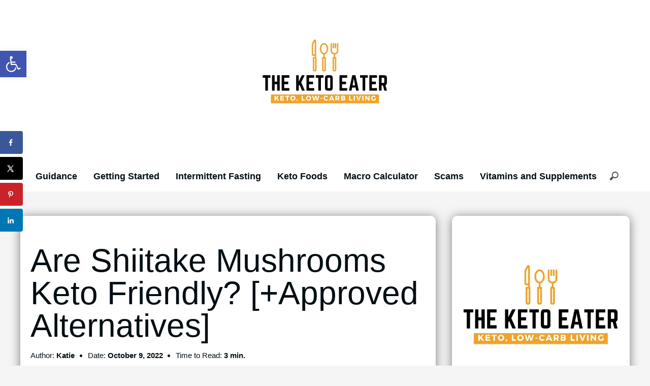

--- FILE ---
content_type: text/html; charset=UTF-8
request_url: https://theketoeater.com/are-shiitake-mushrooms-keto-approved/
body_size: 24123
content:
<!DOCTYPE html><html lang="en-US" prefix="og: https://ogp.me/ns#"><head><meta charset="UTF-8"/>
<script>var __ezHttpConsent={setByCat:function(src,tagType,attributes,category,force,customSetScriptFn=null){var setScript=function(){if(force||window.ezTcfConsent[category]){if(typeof customSetScriptFn==='function'){customSetScriptFn();}else{var scriptElement=document.createElement(tagType);scriptElement.src=src;attributes.forEach(function(attr){for(var key in attr){if(attr.hasOwnProperty(key)){scriptElement.setAttribute(key,attr[key]);}}});var firstScript=document.getElementsByTagName(tagType)[0];firstScript.parentNode.insertBefore(scriptElement,firstScript);}}};if(force||(window.ezTcfConsent&&window.ezTcfConsent.loaded)){setScript();}else if(typeof getEzConsentData==="function"){getEzConsentData().then(function(ezTcfConsent){if(ezTcfConsent&&ezTcfConsent.loaded){setScript();}else{console.error("cannot get ez consent data");force=true;setScript();}});}else{force=true;setScript();console.error("getEzConsentData is not a function");}},};</script>
<script>var ezTcfConsent=window.ezTcfConsent?window.ezTcfConsent:{loaded:false,store_info:false,develop_and_improve_services:false,measure_ad_performance:false,measure_content_performance:false,select_basic_ads:false,create_ad_profile:false,select_personalized_ads:false,create_content_profile:false,select_personalized_content:false,understand_audiences:false,use_limited_data_to_select_content:false,};function getEzConsentData(){return new Promise(function(resolve){document.addEventListener("ezConsentEvent",function(event){var ezTcfConsent=event.detail.ezTcfConsent;resolve(ezTcfConsent);});});}</script>
<script>if(typeof _setEzCookies!=='function'){function _setEzCookies(ezConsentData){var cookies=window.ezCookieQueue;for(var i=0;i<cookies.length;i++){var cookie=cookies[i];if(ezConsentData&&ezConsentData.loaded&&ezConsentData[cookie.tcfCategory]){document.cookie=cookie.name+"="+cookie.value;}}}}
window.ezCookieQueue=window.ezCookieQueue||[];if(typeof addEzCookies!=='function'){function addEzCookies(arr){window.ezCookieQueue=[...window.ezCookieQueue,...arr];}}
addEzCookies([{name:"ezoab_386463",value:"mod1; Path=/; Domain=theketoeater.com; Max-Age=7200",tcfCategory:"store_info",isEzoic:"true",},{name:"ezosuibasgeneris-1",value:"b3d3f82e-4ed9-4a27-6e75-ebffe82e2264; Path=/; Domain=theketoeater.com; Expires=Sun, 03 Jan 2027 09:58:54 UTC; Secure; SameSite=None",tcfCategory:"understand_audiences",isEzoic:"true",}]);if(window.ezTcfConsent&&window.ezTcfConsent.loaded){_setEzCookies(window.ezTcfConsent);}else if(typeof getEzConsentData==="function"){getEzConsentData().then(function(ezTcfConsent){if(ezTcfConsent&&ezTcfConsent.loaded){_setEzCookies(window.ezTcfConsent);}else{console.error("cannot get ez consent data");_setEzCookies(window.ezTcfConsent);}});}else{console.error("getEzConsentData is not a function");_setEzCookies(window.ezTcfConsent);}</script><script type="text/javascript" data-ezscrex='false' data-cfasync='false'>window._ezaq = Object.assign({"edge_cache_status":12,"edge_response_time":1329,"url":"https://theketoeater.com/are-shiitake-mushrooms-keto-approved/"}, typeof window._ezaq !== "undefined" ? window._ezaq : {});</script><script type="text/javascript" data-ezscrex='false' data-cfasync='false'>window._ezaq = Object.assign({"ab_test_id":"mod1"}, typeof window._ezaq !== "undefined" ? window._ezaq : {});window.__ez=window.__ez||{};window.__ez.tf={};</script><script type="text/javascript" data-ezscrex='false' data-cfasync='false'>window.ezDisableAds = true;</script>
<script data-ezscrex='false' data-cfasync='false' data-pagespeed-no-defer>var __ez=__ez||{};__ez.stms=Date.now();__ez.evt={};__ez.script={};__ez.ck=__ez.ck||{};__ez.template={};__ez.template.isOrig=true;__ez.queue=__ez.queue||function(){var e=0,i=0,t=[],n=!1,o=[],r=[],s=!0,a=function(e,i,n,o,r,s,a){var l=arguments.length>7&&void 0!==arguments[7]?arguments[7]:window,d=this;this.name=e,this.funcName=i,this.parameters=null===n?null:w(n)?n:[n],this.isBlock=o,this.blockedBy=r,this.deleteWhenComplete=s,this.isError=!1,this.isComplete=!1,this.isInitialized=!1,this.proceedIfError=a,this.fWindow=l,this.isTimeDelay=!1,this.process=function(){f("... func = "+e),d.isInitialized=!0,d.isComplete=!0,f("... func.apply: "+e);var i=d.funcName.split("."),n=null,o=this.fWindow||window;i.length>3||(n=3===i.length?o[i[0]][i[1]][i[2]]:2===i.length?o[i[0]][i[1]]:o[d.funcName]),null!=n&&n.apply(null,this.parameters),!0===d.deleteWhenComplete&&delete t[e],!0===d.isBlock&&(f("----- F'D: "+d.name),m())}},l=function(e,i,t,n,o,r,s){var a=arguments.length>7&&void 0!==arguments[7]?arguments[7]:window,l=this;this.name=e,this.path=i,this.async=o,this.defer=r,this.isBlock=t,this.blockedBy=n,this.isInitialized=!1,this.isError=!1,this.isComplete=!1,this.proceedIfError=s,this.fWindow=a,this.isTimeDelay=!1,this.isPath=function(e){return"/"===e[0]&&"/"!==e[1]},this.getSrc=function(e){return void 0!==window.__ezScriptHost&&this.isPath(e)&&"banger.js"!==this.name?window.__ezScriptHost+e:e},this.process=function(){l.isInitialized=!0,f("... file = "+e);var i=this.fWindow?this.fWindow.document:document,t=i.createElement("script");t.src=this.getSrc(this.path),!0===o?t.async=!0:!0===r&&(t.defer=!0),t.onerror=function(){var e={url:window.location.href,name:l.name,path:l.path,user_agent:window.navigator.userAgent};"undefined"!=typeof _ezaq&&(e.pageview_id=_ezaq.page_view_id);var i=encodeURIComponent(JSON.stringify(e)),t=new XMLHttpRequest;t.open("GET","//g.ezoic.net/ezqlog?d="+i,!0),t.send(),f("----- ERR'D: "+l.name),l.isError=!0,!0===l.isBlock&&m()},t.onreadystatechange=t.onload=function(){var e=t.readyState;f("----- F'D: "+l.name),e&&!/loaded|complete/.test(e)||(l.isComplete=!0,!0===l.isBlock&&m())},i.getElementsByTagName("head")[0].appendChild(t)}},d=function(e,i){this.name=e,this.path="",this.async=!1,this.defer=!1,this.isBlock=!1,this.blockedBy=[],this.isInitialized=!0,this.isError=!1,this.isComplete=i,this.proceedIfError=!1,this.isTimeDelay=!1,this.process=function(){}};function c(e,i,n,s,a,d,c,u,f){var m=new l(e,i,n,s,a,d,c,f);!0===u?o[e]=m:r[e]=m,t[e]=m,h(m)}function h(e){!0!==u(e)&&0!=s&&e.process()}function u(e){if(!0===e.isTimeDelay&&!1===n)return f(e.name+" blocked = TIME DELAY!"),!0;if(w(e.blockedBy))for(var i=0;i<e.blockedBy.length;i++){var o=e.blockedBy[i];if(!1===t.hasOwnProperty(o))return f(e.name+" blocked = "+o),!0;if(!0===e.proceedIfError&&!0===t[o].isError)return!1;if(!1===t[o].isComplete)return f(e.name+" blocked = "+o),!0}return!1}function f(e){var i=window.location.href,t=new RegExp("[?&]ezq=([^&#]*)","i").exec(i);"1"===(t?t[1]:null)&&console.debug(e)}function m(){++e>200||(f("let's go"),p(o),p(r))}function p(e){for(var i in e)if(!1!==e.hasOwnProperty(i)){var t=e[i];!0===t.isComplete||u(t)||!0===t.isInitialized||!0===t.isError?!0===t.isError?f(t.name+": error"):!0===t.isComplete?f(t.name+": complete already"):!0===t.isInitialized&&f(t.name+": initialized already"):t.process()}}function w(e){return"[object Array]"==Object.prototype.toString.call(e)}return window.addEventListener("load",(function(){setTimeout((function(){n=!0,f("TDELAY -----"),m()}),5e3)}),!1),{addFile:c,addFileOnce:function(e,i,n,o,r,s,a,l,d){t[e]||c(e,i,n,o,r,s,a,l,d)},addDelayFile:function(e,i){var n=new l(e,i,!1,[],!1,!1,!0);n.isTimeDelay=!0,f(e+" ...  FILE! TDELAY"),r[e]=n,t[e]=n,h(n)},addFunc:function(e,n,s,l,d,c,u,f,m,p){!0===c&&(e=e+"_"+i++);var w=new a(e,n,s,l,d,u,f,p);!0===m?o[e]=w:r[e]=w,t[e]=w,h(w)},addDelayFunc:function(e,i,n){var o=new a(e,i,n,!1,[],!0,!0);o.isTimeDelay=!0,f(e+" ...  FUNCTION! TDELAY"),r[e]=o,t[e]=o,h(o)},items:t,processAll:m,setallowLoad:function(e){s=e},markLoaded:function(e){if(e&&0!==e.length){if(e in t){var i=t[e];!0===i.isComplete?f(i.name+" "+e+": error loaded duplicate"):(i.isComplete=!0,i.isInitialized=!0)}else t[e]=new d(e,!0);f("markLoaded dummyfile: "+t[e].name)}},logWhatsBlocked:function(){for(var e in t)!1!==t.hasOwnProperty(e)&&u(t[e])}}}();__ez.evt.add=function(e,t,n){e.addEventListener?e.addEventListener(t,n,!1):e.attachEvent?e.attachEvent("on"+t,n):e["on"+t]=n()},__ez.evt.remove=function(e,t,n){e.removeEventListener?e.removeEventListener(t,n,!1):e.detachEvent?e.detachEvent("on"+t,n):delete e["on"+t]};__ez.script.add=function(e){var t=document.createElement("script");t.src=e,t.async=!0,t.type="text/javascript",document.getElementsByTagName("head")[0].appendChild(t)};__ez.dot=__ez.dot||{};__ez.queue.addFileOnce('/detroitchicago/boise.js', '/detroitchicago/boise.js?gcb=195-0&cb=5', true, [], true, false, true, false);__ez.queue.addFileOnce('/parsonsmaize/abilene.js', '/parsonsmaize/abilene.js?gcb=195-0&cb=b20dfef28c', true, [], true, false, true, false);__ez.queue.addFileOnce('/parsonsmaize/mulvane.js', '/parsonsmaize/mulvane.js?gcb=195-0&cb=e75e48eec0', true, ['/parsonsmaize/abilene.js'], true, false, true, false);__ez.queue.addFileOnce('/detroitchicago/birmingham.js', '/detroitchicago/birmingham.js?gcb=195-0&cb=539c47377c', true, ['/parsonsmaize/abilene.js'], true, false, true, false);</script>
<script data-ezscrex="false" type="text/javascript" data-cfasync="false">window._ezaq = Object.assign({"ad_cache_level":0,"adpicker_placement_cnt":0,"ai_placeholder_cache_level":0,"ai_placeholder_placement_cnt":-1,"article_category":"Fruit and Veg, Guidance, Is it k","author":"Katie","domain":"theketoeater.com","domain_id":386463,"ezcache_level":1,"ezcache_skip_code":0,"has_bad_image":0,"has_bad_words":0,"is_sitespeed":0,"lt_cache_level":0,"publish_date":"2022-02-18","response_size":92365,"response_size_orig":86599,"response_time_orig":1301,"template_id":120,"url":"https://theketoeater.com/are-shiitake-mushrooms-keto-approved/","word_count":0,"worst_bad_word_level":0}, typeof window._ezaq !== "undefined" ? window._ezaq : {});__ez.queue.markLoaded('ezaqBaseReady');</script>
<script type='text/javascript' data-ezscrex='false' data-cfasync='false'>
window.ezAnalyticsStatic = true;

function analyticsAddScript(script) {
	var ezDynamic = document.createElement('script');
	ezDynamic.type = 'text/javascript';
	ezDynamic.innerHTML = script;
	document.head.appendChild(ezDynamic);
}
function getCookiesWithPrefix() {
    var allCookies = document.cookie.split(';');
    var cookiesWithPrefix = {};

    for (var i = 0; i < allCookies.length; i++) {
        var cookie = allCookies[i].trim();

        for (var j = 0; j < arguments.length; j++) {
            var prefix = arguments[j];
            if (cookie.indexOf(prefix) === 0) {
                var cookieParts = cookie.split('=');
                var cookieName = cookieParts[0];
                var cookieValue = cookieParts.slice(1).join('=');
                cookiesWithPrefix[cookieName] = decodeURIComponent(cookieValue);
                break; // Once matched, no need to check other prefixes
            }
        }
    }

    return cookiesWithPrefix;
}
function productAnalytics() {
	var d = {"pr":[6],"omd5":"705edec9b9cf00ca0234d4af659bd79e","nar":"risk score"};
	d.u = _ezaq.url;
	d.p = _ezaq.page_view_id;
	d.v = _ezaq.visit_uuid;
	d.ab = _ezaq.ab_test_id;
	d.e = JSON.stringify(_ezaq);
	d.ref = document.referrer;
	d.c = getCookiesWithPrefix('active_template', 'ez', 'lp_');
	if(typeof ez_utmParams !== 'undefined') {
		d.utm = ez_utmParams;
	}

	var dataText = JSON.stringify(d);
	var xhr = new XMLHttpRequest();
	xhr.open('POST','/ezais/analytics?cb=1', true);
	xhr.onload = function () {
		if (xhr.status!=200) {
            return;
		}

        if(document.readyState !== 'loading') {
            analyticsAddScript(xhr.response);
            return;
        }

        var eventFunc = function() {
            if(document.readyState === 'loading') {
                return;
            }
            document.removeEventListener('readystatechange', eventFunc, false);
            analyticsAddScript(xhr.response);
        };

        document.addEventListener('readystatechange', eventFunc, false);
	};
	xhr.setRequestHeader('Content-Type','text/plain');
	xhr.send(dataText);
}
__ez.queue.addFunc("productAnalytics", "productAnalytics", null, true, ['ezaqBaseReady'], false, false, false, true);
</script><base href="https://theketoeater.com/are-shiitake-mushrooms-keto-approved/"/>
            
            <meta name="viewport" content="width=device-width, initial-scale=1"/>
            <link rel="profile" href="https://gmpg.org/xfn/11"/>
            <!-- Hubbub v.1.34.3 https://morehubbub.com/ -->
<meta property="og:locale" content="en_US"/>
<meta property="og:type" content="article"/>
<meta property="og:title" content="Are Shiitake Mushrooms Keto Friendly? [+Approved Alternatives]"/>
<meta property="og:description" content="Are Shiitake mushrooms keto friendly? Shiitake mushrooms, also known as Shirataki can be a great addition to a keto diet. They are relatively low in carbs, but are also low in fat, meaning that you can load them up with plenty of fatty, tasty flavors guilt free!"/>
<meta property="og:url" content="https://theketoeater.com/are-shiitake-mushrooms-keto-approved/"/>
<meta property="og:site_name" content="The Keto Eater"/>
<meta property="og:updated_time" content="2022-10-09T08:03:27+00:00"/>
<meta property="article:published_time" content="2022-02-19T05:26:39+00:00"/>
<meta property="article:modified_time" content="2022-10-09T08:03:27+00:00"/>
<meta name="twitter:card" content="summary_large_image"/>
<meta name="twitter:title" content="Are Shiitake Mushrooms Keto Friendly? [+Approved Alternatives]"/>
<meta name="twitter:description" content="Are Shiitake mushrooms keto friendly? Shiitake mushrooms, also known as Shirataki can be a great addition to a keto diet. They are relatively low in carbs, but are also low in fat, meaning that you can load them up with plenty of fatty, tasty flavors guilt free!"/>
<meta class="flipboard-article" content="Are Shiitake mushrooms keto friendly? Shiitake mushrooms, also known as Shirataki can be a great addition to a keto diet. They are relatively low in carbs, but are also low in fat, meaning that you can load them up with plenty of fatty, tasty flavors guilt free!"/>
<meta property="og:image" content="https://theketoeater.com/wp-content/uploads/2022/02/are-shiitake-mushrooms-keto-approved.jpg"/>
<meta name="twitter:image" content="https://theketoeater.com/wp-content/uploads/2022/02/are-shiitake-mushrooms-keto-approved.jpg"/>
<meta property="og:image:width" content="1200"/>
<meta property="og:image:height" content="628"/>
<!-- Hubbub v.1.34.3 https://morehubbub.com/ -->

<!-- Search Engine Optimization by Rank Math - https://rankmath.com/ -->
<title>Are Shiitake Mushrooms Keto Friendly? [+Approved Alternatives] - The Keto Eater</title>
<meta name="description" content="Are Shiitake mushrooms keto friendly? Shiitake mushrooms, also known as Shirataki can be a great addition to a keto diet. They are relatively low in carbs, but are also low in fat, meaning that you can load them up with plenty of fatty, tasty flavors guilt free!"/>
<meta name="robots" content="index, follow, max-snippet:-1, max-video-preview:-1, max-image-preview:large"/>
<link rel="canonical" href="https://theketoeater.com/are-shiitake-mushrooms-keto-approved/"/>
<meta property="og:locale" content="en_US"/>
<meta property="og:type" content="article"/>
<meta property="og:title" content="Are Shiitake Mushrooms Keto Friendly? [+Approved Alternatives] - The Keto Eater"/>
<meta property="og:description" content="Are Shiitake mushrooms keto friendly? Shiitake mushrooms, also known as Shirataki can be a great addition to a keto diet. They are relatively low in carbs, but are also low in fat, meaning that you can load them up with plenty of fatty, tasty flavors guilt free!"/>
<meta property="og:url" content="https://theketoeater.com/are-shiitake-mushrooms-keto-approved/"/>
<meta property="og:site_name" content="The Keto Eater"/>
<meta property="article:section" content="Guidance"/>
<meta property="og:updated_time" content="2022-10-09T08:03:27+00:00"/>
<meta property="og:image" content="https://theketoeater.com/wp-content/uploads/2022/02/are-shiitake-mushrooms-keto-approved.jpg"/>
<meta property="og:image:secure_url" content="https://theketoeater.com/wp-content/uploads/2022/02/are-shiitake-mushrooms-keto-approved.jpg"/>
<meta property="og:image:width" content="1200"/>
<meta property="og:image:height" content="628"/>
<meta property="og:image:alt" content="are-shiitake-mushrooms-keto-approved"/>
<meta property="og:image:type" content="image/jpeg"/>
<meta property="article:published_time" content="2022-02-19T05:26:39+00:00"/>
<meta property="article:modified_time" content="2022-10-09T08:03:27+00:00"/>
<meta name="twitter:card" content="summary_large_image"/>
<meta name="twitter:title" content="Are Shiitake Mushrooms Keto Friendly? [+Approved Alternatives] - The Keto Eater"/>
<meta name="twitter:description" content="Are Shiitake mushrooms keto friendly? Shiitake mushrooms, also known as Shirataki can be a great addition to a keto diet. They are relatively low in carbs, but are also low in fat, meaning that you can load them up with plenty of fatty, tasty flavors guilt free!"/>
<meta name="twitter:image" content="https://theketoeater.com/wp-content/uploads/2022/02/are-shiitake-mushrooms-keto-approved.jpg"/>
<meta name="twitter:label1" content="Written by"/>
<meta name="twitter:data1" content="Katie"/>
<meta name="twitter:label2" content="Time to read"/>
<meta name="twitter:data2" content="3 minutes"/>
<script type="application/ld+json" class="rank-math-schema">{"@context":"https://schema.org","@graph":[{"@type":["Person","Organization"],"@id":"https://theketoeater.com/#person","name":"admin","logo":{"@type":"ImageObject","@id":"https://theketoeater.com/#logo","url":"https://theketoeater.com/wp-content/uploads/2022/07/T3-150x150.png","contentUrl":"https://theketoeater.com/wp-content/uploads/2022/07/T3-150x150.png","caption":"admin","inLanguage":"en-US"},"image":{"@type":"ImageObject","@id":"https://theketoeater.com/#logo","url":"https://theketoeater.com/wp-content/uploads/2022/07/T3-150x150.png","contentUrl":"https://theketoeater.com/wp-content/uploads/2022/07/T3-150x150.png","caption":"admin","inLanguage":"en-US"}},{"@type":"WebSite","@id":"https://theketoeater.com/#website","url":"https://theketoeater.com","name":"admin","publisher":{"@id":"https://theketoeater.com/#person"},"inLanguage":"en-US"},{"@type":"ImageObject","@id":"https://theketoeater.com/wp-content/uploads/2022/02/are-shiitake-mushrooms-keto-approved.jpg","url":"https://theketoeater.com/wp-content/uploads/2022/02/are-shiitake-mushrooms-keto-approved.jpg","width":"1200","height":"628","caption":"are-shiitake-mushrooms-keto-approved","inLanguage":"en-US"},{"@type":"BreadcrumbList","@id":"https://theketoeater.com/are-shiitake-mushrooms-keto-approved/#breadcrumb","itemListElement":[{"@type":"ListItem","position":"1","item":{"@id":"http://theketoeater.com","name":"Home"}},{"@type":"ListItem","position":"2","item":{"@id":"https://theketoeater.com/category/guidance/","name":"Guidance"}},{"@type":"ListItem","position":"3","item":{"@id":"https://theketoeater.com/are-shiitake-mushrooms-keto-approved/","name":"Are Shiitake Mushrooms Keto Friendly? [+Approved Alternatives]"}}]},{"@type":"WebPage","@id":"https://theketoeater.com/are-shiitake-mushrooms-keto-approved/#webpage","url":"https://theketoeater.com/are-shiitake-mushrooms-keto-approved/","name":"Are Shiitake Mushrooms Keto Friendly? [+Approved Alternatives] - The Keto Eater","datePublished":"2022-02-19T05:26:39+00:00","dateModified":"2022-10-09T08:03:27+00:00","isPartOf":{"@id":"https://theketoeater.com/#website"},"primaryImageOfPage":{"@id":"https://theketoeater.com/wp-content/uploads/2022/02/are-shiitake-mushrooms-keto-approved.jpg"},"inLanguage":"en-US","breadcrumb":{"@id":"https://theketoeater.com/are-shiitake-mushrooms-keto-approved/#breadcrumb"}},{"@type":"Person","@id":"https://theketoeater.com/author/katie/","name":"Katie","url":"https://theketoeater.com/author/katie/","image":{"@type":"ImageObject","@id":"https://secure.gravatar.com/avatar/4717ef674a73acb7f4373715227cca7b?s=96&amp;r=g","url":"https://secure.gravatar.com/avatar/4717ef674a73acb7f4373715227cca7b?s=96&amp;r=g","caption":"Katie","inLanguage":"en-US"}},{"@type":"BlogPosting","headline":"Are Shiitake Mushrooms Keto Friendly? [+Approved Alternatives] - The Keto Eater","keywords":"Are Shiitake Mushrooms Keto","datePublished":"2022-02-19T05:26:39+00:00","dateModified":"2022-10-09T08:03:27+00:00","articleSection":"Fruit and Veg, Guidance, Is it keto?, Keto Foods","author":{"@id":"https://theketoeater.com/author/katie/","name":"Katie"},"publisher":{"@id":"https://theketoeater.com/#person"},"description":"Are Shiitake mushrooms keto friendly? Shiitake mushrooms, also known as Shirataki can be a great addition to a keto diet. They are relatively low in carbs, but are also low in fat, meaning that you can load them up with plenty of fatty, tasty flavors guilt free!","name":"Are Shiitake Mushrooms Keto Friendly? [+Approved Alternatives] - The Keto Eater","@id":"https://theketoeater.com/are-shiitake-mushrooms-keto-approved/#richSnippet","isPartOf":{"@id":"https://theketoeater.com/are-shiitake-mushrooms-keto-approved/#webpage"},"image":{"@id":"https://theketoeater.com/wp-content/uploads/2022/02/are-shiitake-mushrooms-keto-approved.jpg"},"inLanguage":"en-US","mainEntityOfPage":{"@id":"https://theketoeater.com/are-shiitake-mushrooms-keto-approved/#webpage"}}]}</script>
<!-- /Rank Math WordPress SEO plugin -->

<link rel="dns-prefetch" href="//assets.pinterest.com"/>
<link rel="dns-prefetch" href="//www.googletagmanager.com"/>
<link rel="stylesheet" id="wp-block-library-css" href="https://theketoeater.com/wp-includes/css/dist/block-library/style.min.css?ver=6.6.1" media="all"/>
<style id="wp-block-library-theme-inline-css">
.wp-block-audio :where(figcaption){color:#555;font-size:13px;text-align:center}.is-dark-theme .wp-block-audio :where(figcaption){color:#ffffffa6}.wp-block-audio{margin:0 0 1em}.wp-block-code{border:1px solid #ccc;border-radius:4px;font-family:Menlo,Consolas,monaco,monospace;padding:.8em 1em}.wp-block-embed :where(figcaption){color:#555;font-size:13px;text-align:center}.is-dark-theme .wp-block-embed :where(figcaption){color:#ffffffa6}.wp-block-embed{margin:0 0 1em}.blocks-gallery-caption{color:#555;font-size:13px;text-align:center}.is-dark-theme .blocks-gallery-caption{color:#ffffffa6}:root :where(.wp-block-image figcaption){color:#555;font-size:13px;text-align:center}.is-dark-theme :root :where(.wp-block-image figcaption){color:#ffffffa6}.wp-block-image{margin:0 0 1em}.wp-block-pullquote{border-bottom:4px solid;border-top:4px solid;color:currentColor;margin-bottom:1.75em}.wp-block-pullquote cite,.wp-block-pullquote footer,.wp-block-pullquote__citation{color:currentColor;font-size:.8125em;font-style:normal;text-transform:uppercase}.wp-block-quote{border-left:.25em solid;margin:0 0 1.75em;padding-left:1em}.wp-block-quote cite,.wp-block-quote footer{color:currentColor;font-size:.8125em;font-style:normal;position:relative}.wp-block-quote.has-text-align-right{border-left:none;border-right:.25em solid;padding-left:0;padding-right:1em}.wp-block-quote.has-text-align-center{border:none;padding-left:0}.wp-block-quote.is-large,.wp-block-quote.is-style-large,.wp-block-quote.is-style-plain{border:none}.wp-block-search .wp-block-search__label{font-weight:700}.wp-block-search__button{border:1px solid #ccc;padding:.375em .625em}:where(.wp-block-group.has-background){padding:1.25em 2.375em}.wp-block-separator.has-css-opacity{opacity:.4}.wp-block-separator{border:none;border-bottom:2px solid;margin-left:auto;margin-right:auto}.wp-block-separator.has-alpha-channel-opacity{opacity:1}.wp-block-separator:not(.is-style-wide):not(.is-style-dots){width:100px}.wp-block-separator.has-background:not(.is-style-dots){border-bottom:none;height:1px}.wp-block-separator.has-background:not(.is-style-wide):not(.is-style-dots){height:2px}.wp-block-table{margin:0 0 1em}.wp-block-table td,.wp-block-table th{word-break:normal}.wp-block-table :where(figcaption){color:#555;font-size:13px;text-align:center}.is-dark-theme .wp-block-table :where(figcaption){color:#ffffffa6}.wp-block-video :where(figcaption){color:#555;font-size:13px;text-align:center}.is-dark-theme .wp-block-video :where(figcaption){color:#ffffffa6}.wp-block-video{margin:0 0 1em}:root :where(.wp-block-template-part.has-background){margin-bottom:0;margin-top:0;padding:1.25em 2.375em}
</style>
<style id="rank-math-toc-block-style-inline-css">
.wp-block-rank-math-toc-block nav ol{counter-reset:item}.wp-block-rank-math-toc-block nav ol li{display:block}.wp-block-rank-math-toc-block nav ol li:before{content:counters(item, ".") ". ";counter-increment:item}

</style>
<link rel="stylesheet" id="wpzoom-rcb-block-style-css-css" href="https://theketoeater.com/wp-content/plugins/recipe-card-blocks-by-wpzoom/dist/blocks.style.build.css?ver=3.3.2" media="all"/>
<link rel="stylesheet" id="wpzoom-rcb-block-icon-fonts-css-css" href="https://theketoeater.com/wp-content/plugins/recipe-card-blocks-by-wpzoom/dist/assets/css/icon-fonts.build.css?ver=3.3.2" media="all"/>
<style id="global-styles-inline-css">
:root{--wp--preset--aspect-ratio--square: 1;--wp--preset--aspect-ratio--4-3: 4/3;--wp--preset--aspect-ratio--3-4: 3/4;--wp--preset--aspect-ratio--3-2: 3/2;--wp--preset--aspect-ratio--2-3: 2/3;--wp--preset--aspect-ratio--16-9: 16/9;--wp--preset--aspect-ratio--9-16: 9/16;--wp--preset--color--black: #000000;--wp--preset--color--cyan-bluish-gray: #abb8c3;--wp--preset--color--white: #ffffff;--wp--preset--color--pale-pink: #f78da7;--wp--preset--color--vivid-red: #cf2e2e;--wp--preset--color--luminous-vivid-orange: #ff6900;--wp--preset--color--luminous-vivid-amber: #fcb900;--wp--preset--color--light-green-cyan: #7bdcb5;--wp--preset--color--vivid-green-cyan: #00d084;--wp--preset--color--pale-cyan-blue: #8ed1fc;--wp--preset--color--vivid-cyan-blue: #0693e3;--wp--preset--color--vivid-purple: #9b51e0;--wp--preset--color--pop-text: #020E13;--wp--preset--color--pop-body: #f5f5f5;--wp--preset--color--pop-primary: #8e4fb0;--wp--preset--color--pop-secondary: #f2a22c;--wp--preset--gradient--vivid-cyan-blue-to-vivid-purple: linear-gradient(135deg,rgba(6,147,227,1) 0%,rgb(155,81,224) 100%);--wp--preset--gradient--light-green-cyan-to-vivid-green-cyan: linear-gradient(135deg,rgb(122,220,180) 0%,rgb(0,208,130) 100%);--wp--preset--gradient--luminous-vivid-amber-to-luminous-vivid-orange: linear-gradient(135deg,rgba(252,185,0,1) 0%,rgba(255,105,0,1) 100%);--wp--preset--gradient--luminous-vivid-orange-to-vivid-red: linear-gradient(135deg,rgba(255,105,0,1) 0%,rgb(207,46,46) 100%);--wp--preset--gradient--very-light-gray-to-cyan-bluish-gray: linear-gradient(135deg,rgb(238,238,238) 0%,rgb(169,184,195) 100%);--wp--preset--gradient--cool-to-warm-spectrum: linear-gradient(135deg,rgb(74,234,220) 0%,rgb(151,120,209) 20%,rgb(207,42,186) 40%,rgb(238,44,130) 60%,rgb(251,105,98) 80%,rgb(254,248,76) 100%);--wp--preset--gradient--blush-light-purple: linear-gradient(135deg,rgb(255,206,236) 0%,rgb(152,150,240) 100%);--wp--preset--gradient--blush-bordeaux: linear-gradient(135deg,rgb(254,205,165) 0%,rgb(254,45,45) 50%,rgb(107,0,62) 100%);--wp--preset--gradient--luminous-dusk: linear-gradient(135deg,rgb(255,203,112) 0%,rgb(199,81,192) 50%,rgb(65,88,208) 100%);--wp--preset--gradient--pale-ocean: linear-gradient(135deg,rgb(255,245,203) 0%,rgb(182,227,212) 50%,rgb(51,167,181) 100%);--wp--preset--gradient--electric-grass: linear-gradient(135deg,rgb(202,248,128) 0%,rgb(113,206,126) 100%);--wp--preset--gradient--midnight: linear-gradient(135deg,rgb(2,3,129) 0%,rgb(40,116,252) 100%);--wp--preset--font-size--small: 13px;--wp--preset--font-size--medium: 20px;--wp--preset--font-size--large: 36px;--wp--preset--font-size--x-large: 42px;--wp--preset--spacing--20: 0.44rem;--wp--preset--spacing--30: 0.67rem;--wp--preset--spacing--40: 1rem;--wp--preset--spacing--50: 1.5rem;--wp--preset--spacing--60: 2.25rem;--wp--preset--spacing--70: 3.38rem;--wp--preset--spacing--80: 5.06rem;--wp--preset--shadow--natural: 6px 6px 9px rgba(0, 0, 0, 0.2);--wp--preset--shadow--deep: 12px 12px 50px rgba(0, 0, 0, 0.4);--wp--preset--shadow--sharp: 6px 6px 0px rgba(0, 0, 0, 0.2);--wp--preset--shadow--outlined: 6px 6px 0px -3px rgba(255, 255, 255, 1), 6px 6px rgba(0, 0, 0, 1);--wp--preset--shadow--crisp: 6px 6px 0px rgba(0, 0, 0, 1);}:root { --wp--style--global--content-size: 800px;--wp--style--global--wide-size: 1200px; }:where(body) { margin: 0; }.wp-site-blocks > .alignleft { float: left; margin-right: 2em; }.wp-site-blocks > .alignright { float: right; margin-left: 2em; }.wp-site-blocks > .aligncenter { justify-content: center; margin-left: auto; margin-right: auto; }:where(.is-layout-flex){gap: 0.5em;}:where(.is-layout-grid){gap: 0.5em;}.is-layout-flow > .alignleft{float: left;margin-inline-start: 0;margin-inline-end: 2em;}.is-layout-flow > .alignright{float: right;margin-inline-start: 2em;margin-inline-end: 0;}.is-layout-flow > .aligncenter{margin-left: auto !important;margin-right: auto !important;}.is-layout-constrained > .alignleft{float: left;margin-inline-start: 0;margin-inline-end: 2em;}.is-layout-constrained > .alignright{float: right;margin-inline-start: 2em;margin-inline-end: 0;}.is-layout-constrained > .aligncenter{margin-left: auto !important;margin-right: auto !important;}.is-layout-constrained > :where(:not(.alignleft):not(.alignright):not(.alignfull)){max-width: var(--wp--style--global--content-size);margin-left: auto !important;margin-right: auto !important;}.is-layout-constrained > .alignwide{max-width: var(--wp--style--global--wide-size);}body .is-layout-flex{display: flex;}.is-layout-flex{flex-wrap: wrap;align-items: center;}.is-layout-flex > :is(*, div){margin: 0;}body .is-layout-grid{display: grid;}.is-layout-grid > :is(*, div){margin: 0;}:root :where(body){padding-top: 0px;padding-right: 0px;padding-bottom: 0px;padding-left: 0px;}a:where(:not(.wp-element-button)){text-decoration: underline;}:root :where(.wp-element-button, .wp-block-button__link){background-color: #32373c;border-width: 0;color: #fff;font-family: inherit;font-size: inherit;line-height: inherit;padding: calc(0.667em + 2px) calc(1.333em + 2px);text-decoration: none;}.has-black-color{color: var(--wp--preset--color--black) !important;}.has-cyan-bluish-gray-color{color: var(--wp--preset--color--cyan-bluish-gray) !important;}.has-white-color{color: var(--wp--preset--color--white) !important;}.has-pale-pink-color{color: var(--wp--preset--color--pale-pink) !important;}.has-vivid-red-color{color: var(--wp--preset--color--vivid-red) !important;}.has-luminous-vivid-orange-color{color: var(--wp--preset--color--luminous-vivid-orange) !important;}.has-luminous-vivid-amber-color{color: var(--wp--preset--color--luminous-vivid-amber) !important;}.has-light-green-cyan-color{color: var(--wp--preset--color--light-green-cyan) !important;}.has-vivid-green-cyan-color{color: var(--wp--preset--color--vivid-green-cyan) !important;}.has-pale-cyan-blue-color{color: var(--wp--preset--color--pale-cyan-blue) !important;}.has-vivid-cyan-blue-color{color: var(--wp--preset--color--vivid-cyan-blue) !important;}.has-vivid-purple-color{color: var(--wp--preset--color--vivid-purple) !important;}.has-pop-text-color{color: var(--wp--preset--color--pop-text) !important;}.has-pop-body-color{color: var(--wp--preset--color--pop-body) !important;}.has-pop-primary-color{color: var(--wp--preset--color--pop-primary) !important;}.has-pop-secondary-color{color: var(--wp--preset--color--pop-secondary) !important;}.has-black-background-color{background-color: var(--wp--preset--color--black) !important;}.has-cyan-bluish-gray-background-color{background-color: var(--wp--preset--color--cyan-bluish-gray) !important;}.has-white-background-color{background-color: var(--wp--preset--color--white) !important;}.has-pale-pink-background-color{background-color: var(--wp--preset--color--pale-pink) !important;}.has-vivid-red-background-color{background-color: var(--wp--preset--color--vivid-red) !important;}.has-luminous-vivid-orange-background-color{background-color: var(--wp--preset--color--luminous-vivid-orange) !important;}.has-luminous-vivid-amber-background-color{background-color: var(--wp--preset--color--luminous-vivid-amber) !important;}.has-light-green-cyan-background-color{background-color: var(--wp--preset--color--light-green-cyan) !important;}.has-vivid-green-cyan-background-color{background-color: var(--wp--preset--color--vivid-green-cyan) !important;}.has-pale-cyan-blue-background-color{background-color: var(--wp--preset--color--pale-cyan-blue) !important;}.has-vivid-cyan-blue-background-color{background-color: var(--wp--preset--color--vivid-cyan-blue) !important;}.has-vivid-purple-background-color{background-color: var(--wp--preset--color--vivid-purple) !important;}.has-pop-text-background-color{background-color: var(--wp--preset--color--pop-text) !important;}.has-pop-body-background-color{background-color: var(--wp--preset--color--pop-body) !important;}.has-pop-primary-background-color{background-color: var(--wp--preset--color--pop-primary) !important;}.has-pop-secondary-background-color{background-color: var(--wp--preset--color--pop-secondary) !important;}.has-black-border-color{border-color: var(--wp--preset--color--black) !important;}.has-cyan-bluish-gray-border-color{border-color: var(--wp--preset--color--cyan-bluish-gray) !important;}.has-white-border-color{border-color: var(--wp--preset--color--white) !important;}.has-pale-pink-border-color{border-color: var(--wp--preset--color--pale-pink) !important;}.has-vivid-red-border-color{border-color: var(--wp--preset--color--vivid-red) !important;}.has-luminous-vivid-orange-border-color{border-color: var(--wp--preset--color--luminous-vivid-orange) !important;}.has-luminous-vivid-amber-border-color{border-color: var(--wp--preset--color--luminous-vivid-amber) !important;}.has-light-green-cyan-border-color{border-color: var(--wp--preset--color--light-green-cyan) !important;}.has-vivid-green-cyan-border-color{border-color: var(--wp--preset--color--vivid-green-cyan) !important;}.has-pale-cyan-blue-border-color{border-color: var(--wp--preset--color--pale-cyan-blue) !important;}.has-vivid-cyan-blue-border-color{border-color: var(--wp--preset--color--vivid-cyan-blue) !important;}.has-vivid-purple-border-color{border-color: var(--wp--preset--color--vivid-purple) !important;}.has-pop-text-border-color{border-color: var(--wp--preset--color--pop-text) !important;}.has-pop-body-border-color{border-color: var(--wp--preset--color--pop-body) !important;}.has-pop-primary-border-color{border-color: var(--wp--preset--color--pop-primary) !important;}.has-pop-secondary-border-color{border-color: var(--wp--preset--color--pop-secondary) !important;}.has-vivid-cyan-blue-to-vivid-purple-gradient-background{background: var(--wp--preset--gradient--vivid-cyan-blue-to-vivid-purple) !important;}.has-light-green-cyan-to-vivid-green-cyan-gradient-background{background: var(--wp--preset--gradient--light-green-cyan-to-vivid-green-cyan) !important;}.has-luminous-vivid-amber-to-luminous-vivid-orange-gradient-background{background: var(--wp--preset--gradient--luminous-vivid-amber-to-luminous-vivid-orange) !important;}.has-luminous-vivid-orange-to-vivid-red-gradient-background{background: var(--wp--preset--gradient--luminous-vivid-orange-to-vivid-red) !important;}.has-very-light-gray-to-cyan-bluish-gray-gradient-background{background: var(--wp--preset--gradient--very-light-gray-to-cyan-bluish-gray) !important;}.has-cool-to-warm-spectrum-gradient-background{background: var(--wp--preset--gradient--cool-to-warm-spectrum) !important;}.has-blush-light-purple-gradient-background{background: var(--wp--preset--gradient--blush-light-purple) !important;}.has-blush-bordeaux-gradient-background{background: var(--wp--preset--gradient--blush-bordeaux) !important;}.has-luminous-dusk-gradient-background{background: var(--wp--preset--gradient--luminous-dusk) !important;}.has-pale-ocean-gradient-background{background: var(--wp--preset--gradient--pale-ocean) !important;}.has-electric-grass-gradient-background{background: var(--wp--preset--gradient--electric-grass) !important;}.has-midnight-gradient-background{background: var(--wp--preset--gradient--midnight) !important;}.has-small-font-size{font-size: var(--wp--preset--font-size--small) !important;}.has-medium-font-size{font-size: var(--wp--preset--font-size--medium) !important;}.has-large-font-size{font-size: var(--wp--preset--font-size--large) !important;}.has-x-large-font-size{font-size: var(--wp--preset--font-size--x-large) !important;}
:where(.wp-block-post-template.is-layout-flex){gap: 1.25em;}:where(.wp-block-post-template.is-layout-grid){gap: 1.25em;}
:where(.wp-block-columns.is-layout-flex){gap: 2em;}:where(.wp-block-columns.is-layout-grid){gap: 2em;}
:root :where(.wp-block-pullquote){font-size: 1.5em;line-height: 1.6;}
</style>
<link rel="stylesheet" id="dpsp-frontend-style-pro-css" href="https://theketoeater.com/wp-content/plugins/social-pug/assets/dist/style-frontend-pro.css?ver=1.34.3" media="all"/>
<style id="dpsp-frontend-style-pro-inline-css">

			@media screen and ( max-width : 720px ) {
				aside#dpsp-floating-sidebar.dpsp-hide-on-mobile.opened {
					display: none;
				}
			}
			
</style>
<link rel="stylesheet" id="pop-main-css" href="https://theketoeater.com/wp-content/themes/popcorn/css/main.css?ver=1.1.3a" media="all"/>
<link rel="stylesheet" id="pop-util-css" href="https://theketoeater.com/wp-content/themes/popcorn/css/util.css?ver=1.1.3a" media="all"/>
<link rel="stylesheet" id="fa-minimal-css" href="https://theketoeater.com/wp-content/themes/popcorn/fonts/fa-minimal/style.css?ver=6.6.1" media="all"/>
<link rel="stylesheet" id="pojo-a11y-css" href="https://theketoeater.com/wp-content/plugins/pojo-accessibility/assets/css/style.min.css?ver=1.0.0" media="all"/>
<script src="https://theketoeater.com/wp-includes/js/jquery/jquery.min.js?ver=3.7.1" id="jquery-core-js"></script>
<script src="https://theketoeater.com/wp-includes/js/jquery/jquery-migrate.min.js?ver=3.4.1" id="jquery-migrate-js"></script>

<!-- Google tag (gtag.js) snippet added by Site Kit -->

<!-- Google Analytics snippet added by Site Kit -->
<script src="https://www.googletagmanager.com/gtag/js?id=GT-5TGZKXX" id="google_gtagjs-js" async=""></script>
<script id="google_gtagjs-js-after">
window.dataLayer = window.dataLayer || [];function gtag(){dataLayer.push(arguments);}
gtag("set","linker",{"domains":["theketoeater.com"]});
gtag("js", new Date());
gtag("set", "developer_id.dZTNiMT", true);
gtag("config", "GT-5TGZKXX");
</script>

<!-- End Google tag (gtag.js) snippet added by Site Kit -->
<link rel="https://api.w.org/" href="https://theketoeater.com/wp-json/"/><link rel="alternate" title="JSON" type="application/json" href="https://theketoeater.com/wp-json/wp/v2/posts/5833"/><link rel="alternate" title="oEmbed (JSON)" type="application/json+oembed" href="https://theketoeater.com/wp-json/oembed/1.0/embed?url=https%3A%2F%2Ftheketoeater.com%2Fare-shiitake-mushrooms-keto-approved%2F"/>
<link rel="alternate" title="oEmbed (XML)" type="text/xml+oembed" href="https://theketoeater.com/wp-json/oembed/1.0/embed?url=https%3A%2F%2Ftheketoeater.com%2Fare-shiitake-mushrooms-keto-approved%2F&amp;format=xml"/>
<meta name="generator" content="Site Kit by Google 1.134.0"/><meta name="hubbub-info" description="Hubbub 1.34.3"/><meta name="p:domain_verify" content="3f04b3a98b7287be355f1e053a1a79c1"/>
    <style type="text/css">
        body {
            background-color: #f5f5f5;
            font-family: Arial, Helvetica, sans-serif;
        }

        .has-pop-body-color {
            color: #f5f5f5;
        }

        .has-pop-body-background-color {
            background-color: #f5f5f5;
        }

        h1,
        h2,
        h3,
        h4,
        h5,
        h6 {
            font-family: Arial, Helvetica, sans-serif;
        }

        p {
            color: #020E13;
            font-weight : 300;
            font-size : 16px;
        }

        .has-pop-text-color {
            color: #020E13;
        }

        .has-pop-text-background-color {
            background-color: #020E13;
        }

        h1 {
            color: #020E13;
            font-weight : 300;
            font-size : 32px;
        }

        h2 {
            color: #020E13;
            font-weight : 300;
            font-size : 28px;
        }

        h3 {
            color: #020E13;
            font-weight : 300;
            font-size : 24px;
        }

        h4 {
            color: #020E13;
            font-weight : 300;
            font-size : 20px;
        }

        h5 {
            color: #020E13;
            font-weight : 300;
            font-size : 18px;
        }

        h6 {
            color: #020E13;
            font-weight : 300;
            font-size : 16px;
        }

        a {
            color: #8e4fb0;
        }

        a:hover {
            color: ;
        }

        .popcorn-title-transform {

                                text-transform: none;
                            }

        @media screen and (min-width: 500px) {
            p {
                font-size : 17px;
            }
            h1 {
                font-size : 40px;
            }
            h2 {
                font-size : 32px;
            }
            h3 {
                font-size : 28px;
            }
            h4 {
                font-size : 24px;
            }
            h5 {
                font-size : 22px;
            }
            h6 {
                font-size : 20px;
            }
        }

        @media screen and (min-width: 800px) {
            p {
                font-size : 18px;
            }
            h1 {
                font-size : 64px;
            }
            h2 {
                font-size : 40px;
            }
            h3 {
                font-size : 32px;
            }
            h4 {
                font-size : 28px;
            }
            h5 {
                font-size : 24px;
            }
            h6 {
                font-size : 22px;
            }
            .popcorn-post-prev-next-container {
                grid-template-columns: 1fr 1fr;
            }
            .popcorn-post-next {
                margin-left: 1rem;
            }
            .popcorn-post-prev {
                margin-right: 1rem;
                margin-bottom: 0;
            }   
        }

        .popcorn-mob-nav a { 
            color: #020E13;
        }

        .popcorn-mob-nav a:hover { 
            color: #8e4fb0;
        }

        @media screen and (max-width: 800px) {
            .popcorn-dt-nav-container {
                display: none;
            }
            }

            @media screen and (min-width: 800px) {
            .popcorn-mob-nav-container {
                display: none;
            }

            .popcorn-front-page-fp-container-latest {
    grid-template-columns: 1fr 1fr 1fr;
  }
  .popcorn-front-page-fp-container {
    grid-template-columns: 1fr 1fr;
}


            }


                        
        .popcorn-header {
            background-color: #ffffff;
        }

        .pop-ft-bgc,
        .popft--bgcol {
            background-color: #ffffff;
        }

        .has-pop-primary-color {
            color: #8e4fb0;
        }

        .has-pop-primary-background-color {
            background-color: #8e4fb0;
        }

        .pop-text-primary {
            color: #8e4fb0;
        }

        .pop-bg-secondary {
            background-color: #f2a22c;
        }

        .has-pop-secondary-color {
            color: #f2a22c;
        }

        .has-pop-secondary-background-color {
            background-color: #f2a22c;
        }

        .popcorn-dt-nav a { 
            color: #020E13;
        }

        .popcorn-dt-nav a:hover { 
            color: #8e4fb0;
        }

        .popcorn-post-date p::before,
        .popcorn-post-read p::before {
            color: #8e4fb0;
        }

        .popcorn-site-width,
        .popft__sitewidth {
            max-width: 1200px;
        }

        .popcorn-content-width {
            max-width: 800px;
        }

        .popcorn-secondary-background {
            background-color: #f2a22c;
        }

        .popcorn-button-primary {
            background-color: #8e4fb0;
        }

        .popcorn-button-primary:hover {
            background-color: #f2a22c;
        }

        .popcorn-front-page-title-intro-background {
            background-image: url();
        }
        
        .popcorn-front-page-title-intro {
            background-color: rgba(255,255,255,0.5);
        }
        .popcorn-hero-title {
            color: #020e13;
        }

        .popcorn-hero-p-text {
            color: #020e13;
        }

        @media screen and (min-width: 993px) {
            .popcorn-sidebar-grid {
                grid-template-columns: auto 350px;
            }
        }

        .popft__h4 {
            color: #f2a22c;
        }

        .popcorn-front-page-title-intro h1 {
            font-weight: 900;
        }

        .popcorn-header-bottom-fw {
            background-color: #FFFFFF;
        }

        .expandSearch path {
            color: #020E13;
            fill: #020E13;
        }

        .popcorn-dt-nav ul ul ul,
        .popcorn-dt-nav ul ul {
            background: #FFFFFF;
        }

        .pop-header-bg-col {
            background-color: #ffffff;
        }

        .pop-nav-bg-col {
            background-color: #FFFFFF;
        }

        .pop-box-shadow {

                                box-shadow: 0px 2px 20px rgba(0, 0, 0, 0.50); /* Heavy */
                        }

        .pop-box-radius {

                                border-radius: 10px;
                        }
        
        .pop-box-radius-inner {

                                border-radius: 5px;
                        }

        
                .popcorn-front-page-fp-card img {
                    width: 100%;
                    height: 350px;
                    object-fit: cover;
                }

                @media screen and (min-width: 993px) {
                    .popcorn-post-card img {
                    height: 350px;
                    }
                }

             





        .popcorn-logo {
            max-width: 250px;
            height: auto;
        }

        input[type=search] {
            background: url("https://theketoeater.com/wp-content/themes/popcorn/img/search-icon.png") no-repeat 9px center;
        }

        input[type=search]:focus {
            border-color: #8e4fb0;
            -webkit-box-shadow: 0 0 3px #8e4fb0;
            -moz-box-shadow: 0 0 3px #8e4fb0;
            box-shadow: 0 0 3px #8e4fb0;
}

    </style>
<style type="text/css">
#pojo-a11y-toolbar .pojo-a11y-toolbar-toggle a{ background-color: #4054b2;	color: #ffffff;}
#pojo-a11y-toolbar .pojo-a11y-toolbar-overlay, #pojo-a11y-toolbar .pojo-a11y-toolbar-overlay ul.pojo-a11y-toolbar-items.pojo-a11y-links{ border-color: #4054b2;}
body.pojo-a11y-focusable a:focus{ outline-style: solid !important;	outline-width: 1px !important;	outline-color: #FF0000 !important;}
#pojo-a11y-toolbar{ top: 100px !important;}
#pojo-a11y-toolbar .pojo-a11y-toolbar-overlay{ background-color: #ffffff;}
#pojo-a11y-toolbar .pojo-a11y-toolbar-overlay ul.pojo-a11y-toolbar-items li.pojo-a11y-toolbar-item a, #pojo-a11y-toolbar .pojo-a11y-toolbar-overlay p.pojo-a11y-toolbar-title{ color: #333333;}
#pojo-a11y-toolbar .pojo-a11y-toolbar-overlay ul.pojo-a11y-toolbar-items li.pojo-a11y-toolbar-item a.active{ background-color: #4054b2;	color: #ffffff;}
@media (max-width: 767px) { #pojo-a11y-toolbar { top: 50px !important; } }</style><style id="uagb-style-conditional-extension">@media (min-width: 1025px){body .uag-hide-desktop.uagb-google-map__wrap,body .uag-hide-desktop{display:none !important}}@media (min-width: 768px) and (max-width: 1024px){body .uag-hide-tab.uagb-google-map__wrap,body .uag-hide-tab{display:none !important}}@media (max-width: 767px){body .uag-hide-mob.uagb-google-map__wrap,body .uag-hide-mob{display:none !important}}</style><style id="uagb-style-frontend-5833">.uag-blocks-common-selector{z-index:var(--z-index-desktop) !important}@media (max-width: 976px){.uag-blocks-common-selector{z-index:var(--z-index-tablet) !important}}@media (max-width: 767px){.uag-blocks-common-selector{z-index:var(--z-index-mobile) !important}}
</style><link rel="icon" href="https://theketoeater.com/wp-content/uploads/2022/08/The-Keto-Eater-Favicon-150x150.png" sizes="32x32"/>
<link rel="icon" href="https://theketoeater.com/wp-content/uploads/2022/08/The-Keto-Eater-Favicon-300x300.png" sizes="192x192"/>
<link rel="apple-touch-icon" href="https://theketoeater.com/wp-content/uploads/2022/08/The-Keto-Eater-Favicon-300x300.png"/>
<meta name="msapplication-TileImage" content="https://theketoeater.com/wp-content/uploads/2022/08/The-Keto-Eater-Favicon-300x300.png"/>
		<style id="wp-custom-css">
			strong, b {
    font-weight: 700!important;
}
 a:link {; font-weight: bold;; }
.popcorn-front-page-title-intro h1 {
text-align: center;
}
@media screen and (max-width: 993px) {
    .popcorn-sidebar-grid {
        grid-template-columns: 1fr !important;
    }
    
    .popcorn-sidebar-container {
        display: none !important;
    }
}
h2 {
 text-transform: capitalize; 
}
h3 {
 text-transform: capitalize; 
}
h4 {
 text-transform: capitalize; 
}
h5 {
 text-transform: capitalize; 
}
}
h2, h3, h4, h5, h6, h7
{
font-weight: normal;
}
@media screen and (min-width: 800px) {
     .popcorn-front-page-fp-container-latest {
          grid-template-columns: 1fr 1fr;
     }
}
@media screen and (max-width: 993px) {
    .popcorn-sidebar-grid {
        grid-template-columns: 1fr !important;
    }
    
    .popcorn-sidebar-container {
        display: none !important;
    }
.entry-title 
	{ text-transform: capitalize; }		</style>
		        <script type='text/javascript'>
var ezoTemplate = 'old_site_noads';
var ezouid = '1';
var ezoFormfactor = '1';
</script><script data-ezscrex="false" type='text/javascript'>
var soc_app_id = '0';
var did = 386463;
var ezdomain = 'theketoeater.com';
var ezoicSearchable = 1;
</script></head>
        <body class="post-template post-template-single-with-sidebar post-template-single-with-sidebar-php single single-post postid-5833 single-format-standard wp-custom-logo wp-embed-responsive has-grow-sidebar has-grow-sidebar-mobile">
                        <div class="popcorn-wrapper">
                <header class="pop-header-bg-col">
    <div class="pop-grid pop-grid-1-1">
        <div id="_pop-logo" class="pop-m-2 pop-grid-just-center pop-site-width pop-ml-a pop-mr-a">
            <a href="https://theketoeater.com/" class="popcorn-logo-link" rel="home"><img width="500" height="500" src="https://theketoeater.com/wp-content/uploads/2022/07/T3.png" class="popcorn-logo" alt="The Keto Eater Logo" decoding="async" srcset="https://theketoeater.com/wp-content/uploads/2022/07/T3.png 500w, https://theketoeater.com/wp-content/uploads/2022/07/T3-300x300.png 300w, https://theketoeater.com/wp-content/uploads/2022/07/T3-150x150.png 150w" sizes="(max-width: 500px) 100vw, 500px"/></a>                                    </div>
        <div id="_pop-nav" class="pop-nav-bg-col pop-grid-just-center pop-width-100">
            <nav class="popcorn-dt-nav-container pop-site-width pop-ml-a pop-mr-a">
                    <div class="popcorn-dt-nav pop-nav"><ul id="menu-header" class="menu"><li id="menu-item-8918" class="menu-item menu-item-type-taxonomy menu-item-object-category current-post-ancestor current-menu-parent current-post-parent menu-item-8918"><a href="https://theketoeater.com/category/guidance/">Guidance</a></li>
<li id="menu-item-8848" class="menu-item menu-item-type-taxonomy menu-item-object-category menu-item-8848"><a href="https://theketoeater.com/category/guidance/getting-started/">Getting Started</a></li>
<li id="menu-item-8849" class="menu-item menu-item-type-taxonomy menu-item-object-category menu-item-8849"><a href="https://theketoeater.com/category/guidance/intermittent-fasting/">Intermittent Fasting</a></li>
<li id="menu-item-8850" class="menu-item menu-item-type-taxonomy menu-item-object-category current-post-ancestor current-menu-parent current-post-parent menu-item-has-children menu-item-8850"><a href="https://theketoeater.com/category/guidance/keto-foods/">Keto Foods</a>
<ul class="sub-menu">
	<li id="menu-item-8852" class="menu-item menu-item-type-taxonomy menu-item-object-category menu-item-8852"><a href="https://theketoeater.com/category/guidance/keto-foods/drinks/">Drinks</a></li>
	<li id="menu-item-8851" class="menu-item menu-item-type-taxonomy menu-item-object-category menu-item-8851"><a href="https://theketoeater.com/category/guidance/keto-foods/nuts-and-seeds/">Nuts and Seeds</a></li>
	<li id="menu-item-8917" class="menu-item menu-item-type-taxonomy menu-item-object-category menu-item-8917"><a href="https://theketoeater.com/category/guidance/keto-foods/sugars/">Sugars</a></li>
</ul>
</li>
<li id="menu-item-10055" class="menu-item menu-item-type-post_type menu-item-object-page menu-item-10055"><a href="https://theketoeater.com/macro-calculator/">Macro Calculator</a></li>
<li id="menu-item-11366" class="menu-item menu-item-type-taxonomy menu-item-object-category menu-item-11366"><a href="https://theketoeater.com/category/guidance/scams/">Scams</a></li>
<li id="menu-item-11367" class="menu-item menu-item-type-taxonomy menu-item-object-category menu-item-11367"><a href="https://theketoeater.com/category/guidance/vitamins-and-supplements/">Vitamins and Supplements</a></li>
<li class="search">
<form id="pop-search" role="search" method="get" class="pop-search" action="https://theketoeater.com/">
	<input class="pop-box-radius" type="search" placeholder="Search …" value="" name="s" title="Search for:"/>
</form></li></ul></div>                </nav>
                <div class="popcorn-mob-nav-container">
                    <a href="javascript:void(0);" class="icon popcorn-nav-icon" title="Mobile Navigation Menu" onclick="myFunction()">
                        <i class="icon-bars"></i>
                    </a>
                    <div class="popcorn-mob-nav">   
                        <nav id="affiLinks">
                            <div class="popcorn-mob-nav"><ul id="menu-header-1" class="menu"><li class="menu-item menu-item-type-taxonomy menu-item-object-category current-post-ancestor current-menu-parent current-post-parent menu-item-8918"><a href="https://theketoeater.com/category/guidance/">Guidance</a></li>
<li class="menu-item menu-item-type-taxonomy menu-item-object-category menu-item-8848"><a href="https://theketoeater.com/category/guidance/getting-started/">Getting Started</a></li>
<li class="menu-item menu-item-type-taxonomy menu-item-object-category menu-item-8849"><a href="https://theketoeater.com/category/guidance/intermittent-fasting/">Intermittent Fasting</a></li>
<li class="menu-item menu-item-type-taxonomy menu-item-object-category current-post-ancestor current-menu-parent current-post-parent menu-item-has-children menu-item-8850"><a href="https://theketoeater.com/category/guidance/keto-foods/">Keto Foods</a>
<ul class="sub-menu">
	<li class="menu-item menu-item-type-taxonomy menu-item-object-category menu-item-8852"><a href="https://theketoeater.com/category/guidance/keto-foods/drinks/">Drinks</a></li>
	<li class="menu-item menu-item-type-taxonomy menu-item-object-category menu-item-8851"><a href="https://theketoeater.com/category/guidance/keto-foods/nuts-and-seeds/">Nuts and Seeds</a></li>
	<li class="menu-item menu-item-type-taxonomy menu-item-object-category menu-item-8917"><a href="https://theketoeater.com/category/guidance/keto-foods/sugars/">Sugars</a></li>
</ul>
</li>
<li class="menu-item menu-item-type-post_type menu-item-object-page menu-item-10055"><a href="https://theketoeater.com/macro-calculator/">Macro Calculator</a></li>
<li class="menu-item menu-item-type-taxonomy menu-item-object-category menu-item-11366"><a href="https://theketoeater.com/category/guidance/scams/">Scams</a></li>
<li class="menu-item menu-item-type-taxonomy menu-item-object-category menu-item-11367"><a href="https://theketoeater.com/category/guidance/vitamins-and-supplements/">Vitamins and Supplements</a></li>
<li class="search">
<form id="pop-search" role="search" method="get" class="pop-search" action="https://theketoeater.com/">
	<input class="pop-box-radius" type="search" placeholder="Search …" value="" name="s" title="Search for:"/>
</form></li></ul></div>                        </nav>
                    </div>
                </div>
        </div>
    </div>
</header>            <div class="popcorn-main">
                            <div class="popcorn-site-width popcorn-sidebar-grid">
                    <article class="popcorn-post-single pop-box-radius pop-box-shadow">
                        <div class="popcorn-post-header popcorn-content-width">
                            <h1 class="popcorn-post-title popcorn-title-transform">Are Shiitake Mushrooms Keto Friendly? [+Approved Alternatives]</h1>
    <div class="pophd__ct">
                    <div class="pophd__meta">
                <ul class="pophd__meta__ul">
                                            <li class="pophd__meta__li">Author:  <span>Katie</span></li>
                                                                <li class="pophd__meta__li">Date: <span>October 9, 2022</span></li>
                                                                <li class="pophd__meta__li">Time to Read: <span>3 min.</span></li>
                                    </ul>
            </div>
            </div> 
                                                    </div>
                        <div class="popcorn-post-content popcorn-content-width">
                            
<p><strong>Are Shiitake mushrooms keto friendly?</strong> <strong>Shiitake mushrooms, also known as Shirataki</strong> <strong>can be a great addition to a keto diet. They are relatively low in carbs, but are also low in fat, meaning that you can load them up with plenty of fatty, tasty flavors guilt free! </strong></p>



<div style="height:25px" aria-hidden="true" class="wp-block-spacer"></div>



<p class="has-pop-body-background-color has-background"><em><strong>Disclosure: </strong>Some of the links in this article may be affiliate links, meaning that we may earn a small commission if you click through using our link and make a purchase.  Please be assured that this will not cost you any extra money. Also, please be assured that we either use the products we recommend personally, or have been recommended by trusted friends who currently use them</em>.</p>



<div style="height:25px" aria-hidden="true" class="wp-block-spacer"></div>



<div style="height:25px" aria-hidden="true" class="wp-block-spacer"></div>



<h1 class="wp-block-heading" id="are-shiitake-mushrooms-keto">Are Shiitake Mushrooms Keto Friendly?</h1>



<p><a href="https://en.wikipedia.org/wiki/Shiitake" target="_blank" rel="noreferrer noopener">Shiitake mushrooms </a>are one of the most popular mushroom varieties out there, prized for their complex and delicious flavor profile. We do know that generally, mushrooms are safe to consume on keto, but how much is safe is a more complicated question and varies from mushroom to mushroom.</p>



<p>In the case of shiitake mushrooms, the answer can be a bit more complicated.</p>



<figure class="wp-block-image size-large"><img decoding="async" width="683" height="1024" src="https://theketoeater.com/wp-content/uploads/2022/02/Can-I-Eat-Shiitake-Mushrooms-On-Keto-683x1024.jpg" alt="are shiitake mushrooms keto friendly" class="wp-image-8191" title="Are Shiitake Mushrooms Keto Friendly? [+Approved Alternatives] 1" srcset="https://theketoeater.com/wp-content/uploads/2022/02/Can-I-Eat-Shiitake-Mushrooms-On-Keto-683x1024.jpg 683w, https://theketoeater.com/wp-content/uploads/2022/02/Can-I-Eat-Shiitake-Mushrooms-On-Keto-200x300.jpg 200w, https://theketoeater.com/wp-content/uploads/2022/02/Can-I-Eat-Shiitake-Mushrooms-On-Keto-768x1152.jpg 768w, https://theketoeater.com/wp-content/uploads/2022/02/Can-I-Eat-Shiitake-Mushrooms-On-Keto-750x1125.jpg 750w, https://theketoeater.com/wp-content/uploads/2022/02/Can-I-Eat-Shiitake-Mushrooms-On-Keto.jpg 1000w" sizes="(max-width: 683px) 100vw, 683px" /></figure>





<h2 class="wp-block-heading" id="what-kind-of-mushroom-is-shiitake">What Kind of Mushroom is Shiitake?</h2>



<p>Shiitake mushrooms hail from East Asia, where they’re widely used in cooking. </p>



<p>They’re <strong>especially popular in Japanese cuisine</strong> (over 80% of shiitake is grown in Japan) and are often referred to as having an “umami” flavor.</p>



<p>Umami in Japanese is used to describe a <strong>complex savory flavor</strong>, characteristic of meaty broths. Shiitake, accordingly, can be characterized as having a lightly meaty, smoky, and earthy taste. It also has a subtle sweetness, not characteristic of most mushrooms, which makes it even more prized among food lovers.</p>



<h2 class="wp-block-heading" id="what-is-the-nutritional-value-of-shiitake-mushrooms">Nutritional Value Of Shiitake Mushrooms</h2>



<p>Shiitake mushrooms have a higher <strong>net carb amount</strong> than many others, but not tragically so, especially if used sparingly. </p>



<p>Here’s a comparison of <strong>nutritional value per serving (35g) vs per 100g</strong> to paint a clear picture:</p>



<figure class="wp-block-table"><table><tbody><tr><td>  Macros per 100g</td><td>  Macros per serving (35g)</td></tr><tr><td><strong>Carbs:</strong> 6.8 grams <br/><strong>Protein:</strong> 2.2 grams <br/><strong>Fat:</strong> 0.5 grams <br/><strong>Fiber:</strong> 2.5 grams <br/><strong>Sugar:</strong> 2.4 grams <br/><strong>Calories:</strong> 34    </td><td><strong>Carbs:</strong> 2.4 grams <br/><strong>Protein:</strong> 0.8 grams <br/><strong>Fat:</strong> 0.2 grams <br/><strong>Fiber:</strong> 0.9 grams <br/><strong>Sugar:</strong> 0.8 <br/><strong>Calories:</strong> 12</td></tr></tbody></table></figure>



<h2 class="wp-block-heading" id="how-many-net-carbs-are-there-in-shiitake-mushrooms">Net Carbs In Shiitake Mushrooms</h2>



<p>After deducting the fiber amount from the total carb amount, we’re left with <strong>4.3g net carbs per 100g product or 1.5g net carbs per serving</strong>.</p>



<p>In order to calculate the number of <a href="https://theketoeater.com/what-are-net-carbs-on-a-keto-diet/" data-type="post" data-id="4332">net carbs</a>, the fiber is deducted from the total volume of carbs.</p>



<h2 class="wp-block-heading" id="are-shiitake-mushrooms-keto-friendly">Are Shiitake Mushrooms Keto Friendly?</h2>



<p>All in all – yes, shiitake mushrooms are pretty keto-friendly, if not entirely ideal. </p>



<p>The one downside other than the higher-than-desirable carb content they have is they’re very low-fat, so you’ll need to cook them in a generous amount of healthy fat and/or pair them with another fat-rich product.</p>



<h2 class="wp-block-heading" id="what-are-the-best-keto-alternatives-to-shiitake-mushrooms">Best Keto Alternatives to Shiitake Mushrooms?</h2>



<p>If you’re unsure whether you can <strong>control the portion sizes</strong> when it comes to shiitake mushrooms, then substituting or using it together with a more keto-friendly mushroom would be a good idea. </p>



<p>In this case, the<strong> best substitute for shiitake mushrooms would be portobello mushrooms</strong>. </p>



<p>Portobello mushrooms contain only <strong>2.9g net carbs per 100g</strong>, which makes them an extremely optimal keto product.</p>



<p>They are somewhat similar in texture and taste – they both have firm, meaty texture (though portobellos’ is denser), and earthy flavor (though shiitake mushroom boasts a more complex flavor profile overall).</p>



<figure class="wp-block-image size-large"><img decoding="async" width="1024" height="536" src="https://theketoeater.com/wp-content/uploads/2022/02/are-shiitake-mushrooms-keto-approved-1024x536.jpg" alt="are-shiitake-mushrooms-keto-approved" class="wp-image-8224" title="Are Shiitake Mushrooms Keto Friendly? [+Approved Alternatives] 2" srcset="https://theketoeater.com/wp-content/uploads/2022/02/are-shiitake-mushrooms-keto-approved-1024x536.jpg 1024w, https://theketoeater.com/wp-content/uploads/2022/02/are-shiitake-mushrooms-keto-approved-300x157.jpg 300w, https://theketoeater.com/wp-content/uploads/2022/02/are-shiitake-mushrooms-keto-approved-768x402.jpg 768w, https://theketoeater.com/wp-content/uploads/2022/02/are-shiitake-mushrooms-keto-approved-750x393.jpg 750w, https://theketoeater.com/wp-content/uploads/2022/02/are-shiitake-mushrooms-keto-approved.jpg 1200w" sizes="(max-width: 1024px) 100vw, 1024px" /></figure>



<p>If you don’t have portobello mushrooms on hand, then either of their immature forms – <strong>white button or baby Bella</strong> – would do the job, but the flavor profile of the dish in question would be less complex.</p>



<p>Another name for shiitake mushrooms (especially when made into noodle or rice form) is Konjac Noodles – I’ve listed our favorite below for you. They can be a great keto friendly noodle/ spaghetti alternative. </p>



<div style="height:25px" aria-hidden="true" class="wp-block-spacer"></div>



<p></p>



<div style="height:25px" aria-hidden="true" class="wp-block-spacer"></div>



<h2 class="wp-block-heading" id="summary-are-shiitake-mushrooms-keto">Summary: Are Shiitake Mushrooms Keto Friendly?</h2>



<p>Yes, Shittake (or shirataki mushrooms depending on spelling) are keto friendly. They are low in carbs. However, they are also low in fat, meaning that you will need to team them with plenty of fat to reach your daily macros. They come in various guises such as noodles, rice, whole or sliced, and on keto, you can enjoy them guilt-free. </p>
                                                        <div class="popcorn-comments-container pop-box-radius pop-box-shadow">
                            
                                                        
                            	<div id="respond" class="comment-respond">
		<h3 id="reply-title" class="comment-reply-title">Leave a Reply <small><a rel="nofollow" id="cancel-comment-reply-link" href="/are-shiitake-mushrooms-keto-approved/#respond" style="display:none;">Cancel reply</a></small></h3><form action="https://theketoeater.com/wp-comments-post.php" method="post" id="commentform" class="comment-form" novalidate=""><p class="comment-notes"><span id="email-notes">Your email address will not be published.</span> <span class="required-field-message">Required fields are marked <span class="required">*</span></span></p><p class="comment-form-comment"><label for="comment">Comment <span class="required">*</span></label> <textarea autocomplete="new-password" id="ecdb934c6e" name="ecdb934c6e" cols="45" rows="8" maxlength="65525" required=""></textarea><textarea id="comment" aria-label="hp-comment" aria-hidden="true" name="comment" autocomplete="new-password" style="padding:0 !important;clip:rect(1px, 1px, 1px, 1px) !important;position:absolute !important;white-space:nowrap !important;height:1px !important;width:1px !important;overflow:hidden !important;" tabindex="-1"></textarea><script data-noptimize="">document.getElementById("comment").setAttribute( "id", "ac82de069ea01adf9fb541e471d186f3" );document.getElementById("ecdb934c6e").setAttribute( "id", "comment" );</script></p><p class="comment-form-author"><label for="author">Name <span class="required">*</span></label> <input id="author" name="author" type="text" value="" size="30" maxlength="245" autocomplete="name" required=""/></p>
<p class="comment-form-email"><label for="email">Email <span class="required">*</span></label> <input id="email" name="email" type="email" value="" size="30" maxlength="100" aria-describedby="email-notes" autocomplete="email" required=""/></p>
<p class="comment-form-url"><label for="url">Website</label> <input id="url" name="url" type="url" value="" size="30" maxlength="200" autocomplete="url"/></p>
<p class="comment-form-cookies-consent"><input id="wp-comment-cookies-consent" name="wp-comment-cookies-consent" type="checkbox" value="yes"/> <label for="wp-comment-cookies-consent">Save my name, email, and website in this browser for the next time I comment.</label></p>
<p class="form-submit"><input name="submit" type="submit" id="submit" class="submit" value="Post Comment"/> <input type="hidden" name="comment_post_ID" value="5833" id="comment_post_ID"/>
<input type="hidden" name="comment_parent" id="comment_parent" value="0"/>
</p></form>	</div><!-- #respond -->
	                            </div>

                                                    </div>
                    </article>
                    <div class="popcorn-sidebar-container pop-box-radius pop-box-shadow">
                            <div id="popcorn-primary-sidebar" class="sidebar-widget-area">
        <div id="block-7" class="widget widget_block widget_media_image">
<figure class="wp-block-image size-full is-resized"><img decoding="async" src="https://theketoeater.com/wp-content/uploads/2022/07/T3.png" alt="The Keto Eater Logo" class="wp-image-9" width="676" height="676" srcset="https://theketoeater.com/wp-content/uploads/2022/07/T3.png 500w, https://theketoeater.com/wp-content/uploads/2022/07/T3-300x300.png 300w, https://theketoeater.com/wp-content/uploads/2022/07/T3-150x150.png 150w" sizes="(max-width: 676px) 100vw, 676px" /></figure>
</div><div id="block-8" class="widget widget_block widget_text">
<p class="has-text-align-center"><strong>Welcome to The Keto Eater Community! </strong></p>
</div><div id="block-9" class="widget widget_block widget_text">
<p>Hi, I&#39;m Kara, the OG Keto Eater. Here I share with you keto guidance, recipes, and so much more.</p>
</div>    </div>
                    </div>
                </div>
                <div class="popcorn-site-width">
                        
        <div class="popcorn-post-prev-next-container">
        <!-- Previous Post -->
                <a class="popcorn-post-prev pop-box-radius pop-box-shadow" href="https://theketoeater.com/are-tums-keto-friendly-approved/">
            <div class="popcorn-post-prev-img">    
            <img width="150" height="150" src="https://theketoeater.com/wp-content/uploads/2022/08/are-tums-keto-friendly-approved-150x150.jpg" class="pop-box-radius-inner wp-post-image" alt="are-tums-keto-friendly-approved" decoding="async" loading="lazy" srcset="https://theketoeater.com/wp-content/uploads/2022/08/are-tums-keto-friendly-approved-150x150.jpg 150w, https://theketoeater.com/wp-content/uploads/2022/08/are-tums-keto-friendly-approved-530x530.jpg 530w, https://theketoeater.com/wp-content/uploads/2022/08/are-tums-keto-friendly-approved-500x500.jpg 500w" sizes="(max-width: 150px) 100vw, 150px" title="Are Tums Keto Friendly? 3"/>            </div>
            <div class="popcorn-post-prev-info">
                <p>Previous Post</p>
                <h2 class="popcorn-post-prev-next-title popcorn-title-transform">Are Tums Keto Friendly?</h2>
            </div>
        </a>
                <!-- Next Post -->
                <a class="popcorn-post-next pop-box-radius pop-box-shadow" href="https://theketoeater.com/are-goji-berries-keto-approved/">
            <div class="popcorn-post-next-info">
                <p>Next Post</p>
                <h2 class="popcorn-post-prev-next-title popcorn-title-transform">Are Goji Berries Keto Friendly? [+Keto Approved Fruit]</h2>
            </div>
            <div class="popcorn-post-next-img pop-box-radius">    
                <img width="150" height="150" src="https://theketoeater.com/wp-content/uploads/2022/09/are-goji-berries-keto-approved-150x150.jpg" class="pop-box-radius-inner wp-post-image" alt="are-goji-berries-keto-approved" decoding="async" loading="lazy" srcset="https://theketoeater.com/wp-content/uploads/2022/09/are-goji-berries-keto-approved-150x150.jpg 150w, https://theketoeater.com/wp-content/uploads/2022/09/are-goji-berries-keto-approved-530x530.jpg 530w, https://theketoeater.com/wp-content/uploads/2022/09/are-goji-berries-keto-approved-500x500.jpg 500w" sizes="(max-width: 150px) 100vw, 150px" title="Are Goji Berries Keto Friendly? [+Keto Approved Fruit] 4"/>            </div>
        </a>
            </div>
                        

    <h2 class="popcorn-related-posts-title">Other Articles You May Like:</h2>
    <div class="popcorn-related-posts">
                <div class="popcorn-post-card pop-box-radius pop-box-shadow">
            <div>
        <a href="https://theketoeater.com/keto-eggfast-rules/" title="Keto EggFast Rules: How to Smash An EggFast on Keto">
                                            <h2 class="popcorn-title-transform">Keto EggFast Rules: How to Smash An EggFast on Keto</h2>
                        
                <p></p><p>Want to do an egg fast on keto, but don’t know the rules? Today, we’re going to delve into the world of the egg fast, a popular strategy among keto dieters, and we’ll take you through the rules of an egg fast to keep you on track and maksure you get the best vaule out of it. </p>
<p></p>
                
                            

            
        </a>
                                </div>
                                        
                <div class="button-container">
                    <a class="popcorn-button-primary pop-box-radius pop-box-shadow" href="https://theketoeater.com/keto-eggfast-rules/">Read More</a>
                </div>
                        
        </div>
                <div class="popcorn-post-card pop-box-radius pop-box-shadow">
            <div>
        <a href="https://theketoeater.com/quick-shred-keto-scam/" title="Is Quick Shred Keto a Scam? [Unveiling the Truth]">
                                            <h2 class="popcorn-title-transform">Is Quick Shred Keto a Scam? [Unveiling the Truth]</h2>
                        
                <p></p><p>In the world of health and fitness, the ketogenic diet, or keto, has taken center stage. This low carb, high fat (LCHF) diet has been hailed as a weight loss miracle. But with the rise in popularity, there has been a surge in keto-related products, some of which may not be as genuine as they claim to be. One such product that has raised eyebrows is Quick Shred Keto. But is Quick Shred Keto a scam? Let’s delve into this.</p>
<p></p>
                
                            

            
        </a>
                                </div>
                                        
                <div class="button-container">
                    <a class="popcorn-button-primary pop-box-radius pop-box-shadow" href="https://theketoeater.com/quick-shred-keto-scam/">Read More</a>
                </div>
                        
        </div>
                <div class="popcorn-post-card pop-box-radius pop-box-shadow">
            <div>
        <a href="https://theketoeater.com/platinum-fit-keto-scam/" title="Is Platinum Fit Keto a Scam?">
                                            <h2 class="popcorn-title-transform">Is Platinum Fit Keto a Scam?</h2>
                        
                <p></p><p>In the world of weight loss and health improvement, the ketogenic diet, or keto, has taken center stage. This low carb, high fat (LCHF) lifestyle is lauded for its potential to aid in weight loss and overall health improvement. However, with the rise in popularity of the keto diet, there has also been a surge in keto-related products, some of which may not be as legitimate as they claim. One such product that has been the subject of scrutiny is Platinum Fit Keto. But, is Platinum Fit Keto a scam? Let’s delve into this question.</p>
<p></p>
                
                            

            
        </a>
                                </div>
                                        
                <div class="button-container">
                    <a class="popcorn-button-primary pop-box-radius pop-box-shadow" href="https://theketoeater.com/platinum-fit-keto-scam/">Read More</a>
                </div>
                        
        </div>
            </div>
    

                </div>
        </div>
    
    <footer class="popft">
  <div class="popft__sitewidth">
    <div class="popft__row1">
              <div class="popft__widget pop-box-shadow pop-box-radius popft--bgcol">
          <h4 class="popft__h4">Affiliate Disclaimer</h4>
          <p class="popft__p">The Keto Eater is a participant in the Amazon Services LLC Associates Program, an affiliate advertising program designed to provide a means for sites to earn advertising fees by advertising and linking to Amazon.com.</p>
        </div>
                          <div class="popft__widget pop-box-shadow pop-box-radius popft--bgcol">
          <h4 class="popft__h4">Follow Us</h4>
          <div class="popft__sociallinks">
                          <a class="popft__a" href=" http://facebook.co,/theketoeater " target="_blank" rel="nofollow noopener noreferrer"><span class="icon-facebook-f popft__ic pop-box-radius-inner" title="Join The Keto Eater on Facebook"></span></a>
                                                  <a class="popft__a" href=" http://youtube.com " target="_blank" rel="nofollow noopener noreferrer"><span class="icon-youtube popft__ic pop-box-radius-inner" title="Subscribe to The Keto Eater on YouTube"></span></a>
                                      <a class="popft__a" href=" https://www.linkedin.com/in/kara-graham-9a7412249/ " target="_blank" rel="nofollow noopener noreferrer"><span class="icon-linkedin popft__ic pop-box-radius-inner" title="Follow The Keto Eater on LinkedIn"></span></a>
                                                  <a class="popft__a" href=" http://pinterest.com/theketoeater " target="_blank" rel="nofollow noopener noreferrer"><span class="icon-pinterest popft__ic pop-box-radius-inner" title="Follow The Keto Eater on Pinterest"></span></a>
                                                          </div>
        </div>
          </div>
    <div class="popft__row2 pop-box-shadow pop-box-radius popft--bgcol">
              <div class="popft__copyright">
                      <p class="popft__copyright__p">Copyright www.TheKetoEater.com 2023</p>           
        </div>
                      <div class="popft__privacy">
          <nav class="popcorn-privacy-menu">
            <div class="popcorn-nav-footer-privacy"><ul id="menu-meet-the-team" class="menu"><li id="menu-item-9058" class="menu-item menu-item-type-post_type menu-item-object-page menu-item-9058"><a href="https://theketoeater.com/about-us/">About Us</a></li>
<li id="menu-item-9057" class="menu-item menu-item-type-post_type menu-item-object-page menu-item-9057"><a href="https://theketoeater.com/contact-us/">Contact Us</a></li>
<li id="menu-item-9060" class="menu-item menu-item-type-post_type menu-item-object-page menu-item-9060"><a href="https://theketoeater.com/the-legal-bits/">The Legal Bits</a></li>
<li id="menu-item-9243" class="menu-item menu-item-type-post_type menu-item-object-page menu-item-9243"><a href="https://theketoeater.com/general-disclaimer/">General Disclaimer</a></li>
<li id="menu-item-9244" class="menu-item menu-item-type-post_type menu-item-object-page menu-item-9244"><a href="https://theketoeater.com/privacy-policy/">Privacy Policy</a></li>
<li id="menu-item-9059" class="menu-item menu-item-type-post_type menu-item-object-page menu-item-9059"><a href="https://theketoeater.com/website-accessibility-statement/">Website Accessibility Statement</a></li>
</ul></div>          </nav>
        </div>
      </div>
</div>
</footer>

<!-- Close -->
</div>
<div id="mv-grow-data" data-settings="{&#34;floatingSidebar&#34;:{&#34;stopSelector&#34;:false},&#34;general&#34;:{&#34;contentSelector&#34;:false,&#34;show_count&#34;:{&#34;content&#34;:false,&#34;sidebar&#34;:false},&#34;isTrellis&#34;:false,&#34;license_last4&#34;:&#34;&#34;},&#34;post&#34;:{&#34;ID&#34;:5833,&#34;categories&#34;:[{&#34;ID&#34;:1},{&#34;ID&#34;:585},{&#34;ID&#34;:592},{&#34;ID&#34;:579}]},&#34;shareCounts&#34;:[],&#34;shouldRun&#34;:true}"></div><aside id="dpsp-floating-sidebar" aria-label="social sharing sidebar" class="dpsp-shape-rounded dpsp-size-medium dpsp-bottom-spacing  dpsp-show-on-mobile dpsp-position-left dpsp-button-style-1 dpsp-no-animation" data-trigger-scroll="false">
	<ul class="dpsp-networks-btns-wrapper dpsp-networks-btns-share dpsp-networks-btns-sidebar  dpsp-has-button-icon-animation">
<li class="dpsp-network-list-item dpsp-network-list-item-facebook">
	<a rel="nofollow noopener" href="https://www.facebook.com/sharer/sharer.php?u=https%3A%2F%2Ftheketoeater.com%2Fare-shiitake-mushrooms-keto-approved%2F&amp;t=Are%20Shiitake%20Mushrooms%20Keto%20Friendly%3F%20%5B%2BApproved%20Alternatives%5D" class="dpsp-network-btn dpsp-facebook dpsp-no-label dpsp-first dpsp-has-label-mobile" target="_blank" aria-label="Share on Facebook" title="Share on Facebook">	<span class="dpsp-network-icon ">
		<span class="dpsp-network-icon-inner"><svg version="1.1" xmlns="http://www.w3.org/2000/svg" width="32" height="32" viewBox="0 0 18 32"><path d="M17.12 0.224v4.704h-2.784q-1.536 0-2.080 0.64t-0.544 1.92v3.392h5.248l-0.704 5.28h-4.544v13.568h-5.472v-13.568h-4.544v-5.28h4.544v-3.904q0-3.328 1.856-5.152t4.96-1.824q2.624 0 4.064 0.224z"></path></svg></span>
	</span>
	</a></li>

<li class="dpsp-network-list-item dpsp-network-list-item-x">
	<a rel="nofollow noopener" href="https://x.com/intent/tweet?text=Are%20Shiitake%20Mushrooms%20Keto%20Friendly%3F%20%5B%2BApproved%20Alternatives%5D&amp;url=https%3A%2F%2Ftheketoeater.com%2Fare-shiitake-mushrooms-keto-approved%2F" class="dpsp-network-btn dpsp-x dpsp-no-label dpsp-has-label-mobile" target="_blank" aria-label="Share on X" title="Share on X">	<span class="dpsp-network-icon ">
		<span class="dpsp-network-icon-inner"><svg version="1.1" xmlns="http://www.w3.org/2000/svg" width="32" height="32" viewBox="0 0 32 30"><path d="M30.3 29.7L18.5 12.4l0 0L29.2 0h-3.6l-8.7 10.1L10 0H0.6l11.1 16.1l0 0L0 29.7h3.6l9.7-11.2L21 29.7H30.3z M8.6 2.7 L25.2 27h-2.8L5.7 2.7H8.6z"></path></svg></span>
	</span>
	</a></li>

<li class="dpsp-network-list-item dpsp-network-list-item-pinterest">
	<button data-href="#" class="dpsp-network-btn dpsp-pinterest dpsp-no-label dpsp-has-label-mobile" aria-label="Save to Pinterest" title="Save to Pinterest">	<span class="dpsp-network-icon ">
		<span class="dpsp-network-icon-inner"><svg version="1.1" xmlns="http://www.w3.org/2000/svg" width="32" height="32" viewBox="0 0 23 32"><path d="M0 10.656q0-1.92 0.672-3.616t1.856-2.976 2.72-2.208 3.296-1.408 3.616-0.448q2.816 0 5.248 1.184t3.936 3.456 1.504 5.12q0 1.728-0.32 3.36t-1.088 3.168-1.792 2.656-2.56 1.856-3.392 0.672q-1.216 0-2.4-0.576t-1.728-1.568q-0.16 0.704-0.48 2.016t-0.448 1.696-0.352 1.28-0.48 1.248-0.544 1.12-0.832 1.408-1.12 1.536l-0.224 0.096-0.16-0.192q-0.288-2.816-0.288-3.36 0-1.632 0.384-3.68t1.184-5.152 0.928-3.616q-0.576-1.152-0.576-3.008 0-1.504 0.928-2.784t2.368-1.312q1.088 0 1.696 0.736t0.608 1.824q0 1.184-0.768 3.392t-0.8 3.36q0 1.12 0.8 1.856t1.952 0.736q0.992 0 1.824-0.448t1.408-1.216 0.992-1.696 0.672-1.952 0.352-1.984 0.128-1.792q0-3.072-1.952-4.8t-5.12-1.728q-3.552 0-5.952 2.304t-2.4 5.856q0 0.8 0.224 1.536t0.48 1.152 0.48 0.832 0.224 0.544q0 0.48-0.256 1.28t-0.672 0.8q-0.032 0-0.288-0.032-0.928-0.288-1.632-0.992t-1.088-1.696-0.576-1.92-0.192-1.92z"></path></svg></span>
	</span>
	</button></li>

<li class="dpsp-network-list-item dpsp-network-list-item-linkedin">
	<a rel="nofollow noopener" href="https://www.linkedin.com/shareArticle?url=https%3A%2F%2Ftheketoeater.com%2Fare-shiitake-mushrooms-keto-approved%2F&amp;title=Are%20Shiitake%20Mushrooms%20Keto%20Friendly%3F%20%5B%2BApproved%20Alternatives%5D&amp;summary=Are%20Shiitake%20mushrooms%20keto%20friendly%3F%20Shiitake%20mushrooms%2C%20also%20known%20as%20Shirataki%20can%20be%20a%20great%20addition%20to%20a%20keto%20diet.%20They%20are%20relatively%20low%20in%20carbs%2C%20but%20are%20also%20low%20in%20fat%2C%20meaning%20that%20you%20can%20load%20them%20up%20with%20plenty%20of%20fatty%2C%20tasty%20flavors%20guilt%20free%21&amp;mini=true" class="dpsp-network-btn dpsp-linkedin dpsp-no-label dpsp-last dpsp-has-label-mobile" target="_blank" aria-label="Share on LinkedIn" title="Share on LinkedIn">	<span class="dpsp-network-icon ">
		<span class="dpsp-network-icon-inner"><svg version="1.1" xmlns="http://www.w3.org/2000/svg" width="32" height="32" viewBox="0 0 27 32"><path d="M6.24 11.168v17.696h-5.888v-17.696h5.888zM6.624 5.696q0 1.312-0.928 2.176t-2.4 0.864h-0.032q-1.472 0-2.368-0.864t-0.896-2.176 0.928-2.176 2.4-0.864 2.368 0.864 0.928 2.176zM27.424 18.72v10.144h-5.856v-9.472q0-1.888-0.736-2.944t-2.272-1.056q-1.12 0-1.856 0.608t-1.152 1.536q-0.192 0.544-0.192 1.44v9.888h-5.888q0.032-7.136 0.032-11.552t0-5.28l-0.032-0.864h5.888v2.56h-0.032q0.352-0.576 0.736-0.992t0.992-0.928 1.568-0.768 2.048-0.288q3.040 0 4.896 2.016t1.856 5.952z"></path></svg></span>
	</span>
	</a></li>
</ul></aside>
<script id="wpzoom-rcb-block-script-js-extra">
var wpzoomRecipeCard = {"pluginURL":"https:\/\/theketoeater.com\/wp-content\/plugins\/recipe-card-blocks-by-wpzoom\/","homeURL":"https:\/\/theketoeater.com\/","permalinks":"\/%postname%\/","ajax_url":"https:\/\/theketoeater.com\/wp-admin\/admin-ajax.php","nonce":"044753c43c","api_nonce":"a031c4bdb3"};
</script>
<script src="https://theketoeater.com/wp-content/plugins/recipe-card-blocks-by-wpzoom/dist/assets/js/script.js?ver=3.3.2" id="wpzoom-rcb-block-script-js"></script>
<script src="https://assets.pinterest.com/js/pinit.js?ver=6.6.1" id="wpzoom-rcb-block-pinit-js"></script>
<script id="dpsp-frontend-js-pro-js-extra">
var dpsp_ajax_send_save_this_email = {"ajax_url":"https:\/\/theketoeater.com\/wp-admin\/admin-ajax.php","dpsp_token":"b83fc10039"};
</script>
<script async="" data-noptimize="" data-cfasync="false" src="https://theketoeater.com/wp-content/plugins/social-pug/assets/dist/front-end-free.js?ver=1.34.3" id="dpsp-frontend-js-pro-js"></script>
<script src="https://theketoeater.com/wp-content/themes/popcorn/js/popcornnav.js?ver=6.6.1" id="popcornnav-js"></script>
<script src="https://theketoeater.com/wp-content/themes/popcorn/js/popcornsearch.js?ver=6.6.1" id="popcornsearch-js"></script>
<script id="pojo-a11y-js-extra">
var PojoA11yOptions = {"focusable":"","remove_link_target":"","add_role_links":"","enable_save":"","save_expiration":""};
</script>
<script src="https://theketoeater.com/wp-content/plugins/pojo-accessibility/assets/js/app.min.js?ver=1.0.0" id="pojo-a11y-js"></script>
<script src="https://theketoeater.com/wp-content/plugins/smartquizbuilder/includes/js/jquery.cookie.min.js?ver=6.6.1" id="cookie-js"></script>
		<a id="pojo-a11y-skip-content" class="pojo-skip-link pojo-skip-content" tabindex="1" accesskey="s" href="#content">Skip to content</a>
				<nav id="pojo-a11y-toolbar" class="pojo-a11y-toolbar-left pojo-a11y-" role="navigation">
			<div class="pojo-a11y-toolbar-toggle">
				<a class="pojo-a11y-toolbar-link pojo-a11y-toolbar-toggle-link" href="javascript:void(0);" title="Accessibility Tools" role="button">
					<span class="pojo-sr-only sr-only">Open toolbar</span>
					<svg xmlns="http://www.w3.org/2000/svg" viewBox="0 0 100 100" fill="currentColor" width="1em">
						<title>Accessibility Tools</title>
						<g><path d="M60.4,78.9c-2.2,4.1-5.3,7.4-9.2,9.8c-4,2.4-8.3,3.6-13,3.6c-6.9,0-12.8-2.4-17.7-7.3c-4.9-4.9-7.3-10.8-7.3-17.7c0-5,1.4-9.5,4.1-13.7c2.7-4.2,6.4-7.2,10.9-9.2l-0.9-7.3c-6.3,2.3-11.4,6.2-15.3,11.8C7.9,54.4,6,60.6,6,67.3c0,5.8,1.4,11.2,4.3,16.1s6.8,8.8,11.7,11.7c4.9,2.9,10.3,4.3,16.1,4.3c7,0,13.3-2.1,18.9-6.2c5.7-4.1,9.6-9.5,11.7-16.2l-5.7-11.4C63.5,70.4,62.5,74.8,60.4,78.9z"></path><path d="M93.8,71.3l-11.1,5.5L70,51.4c-0.6-1.3-1.7-2-3.2-2H41.3l-0.9-7.2h22.7v-7.2H39.6L37.5,19c2.5,0.3,4.8-0.5,6.7-2.3c1.9-1.8,2.9-4,2.9-6.6c0-2.5-0.9-4.6-2.6-6.3c-1.8-1.8-3.9-2.6-6.3-2.6c-2,0-3.8,0.6-5.4,1.8c-1.6,1.2-2.7,2.7-3.2,4.6c-0.3,1-0.4,1.8-0.3,2.3l5.4,43.5c0.1,0.9,0.5,1.6,1.2,2.3c0.7,0.6,1.5,0.9,2.4,0.9h26.4l13.4,26.7c0.6,1.3,1.7,2,3.2,2c0.6,0,1.1-0.1,1.6-0.4L97,77.7L93.8,71.3z"></path></g>					</svg>
				</a>
			</div>
			<div class="pojo-a11y-toolbar-overlay">
				<div class="pojo-a11y-toolbar-inner">
					<p class="pojo-a11y-toolbar-title">Accessibility Tools</p>
					
					<ul class="pojo-a11y-toolbar-items pojo-a11y-tools">
																			<li class="pojo-a11y-toolbar-item">
								<a href="#" class="pojo-a11y-toolbar-link pojo-a11y-btn-resize-font pojo-a11y-btn-resize-plus" data-action="resize-plus" data-action-group="resize" tabindex="-1" role="button">
									<span class="pojo-a11y-toolbar-icon"><svg version="1.1" xmlns="http://www.w3.org/2000/svg" width="1em" viewBox="0 0 448 448"><title>Increase Text</title><path fill="currentColor" d="M256 200v16c0 4.25-3.75 8-8 8h-56v56c0 4.25-3.75 8-8 8h-16c-4.25 0-8-3.75-8-8v-56h-56c-4.25 0-8-3.75-8-8v-16c0-4.25 3.75-8 8-8h56v-56c0-4.25 3.75-8 8-8h16c4.25 0 8 3.75 8 8v56h56c4.25 0 8 3.75 8 8zM288 208c0-61.75-50.25-112-112-112s-112 50.25-112 112 50.25 112 112 112 112-50.25 112-112zM416 416c0 17.75-14.25 32-32 32-8.5 0-16.75-3.5-22.5-9.5l-85.75-85.5c-29.25 20.25-64.25 31-99.75 31-97.25 0-176-78.75-176-176s78.75-176 176-176 176 78.75 176 176c0 35.5-10.75 70.5-31 99.75l85.75 85.75c5.75 5.75 9.25 14 9.25 22.5z"></path></svg></span><span class="pojo-a11y-toolbar-text">Increase Text</span>								</a>
							</li>
							
							<li class="pojo-a11y-toolbar-item">
								<a href="#" class="pojo-a11y-toolbar-link pojo-a11y-btn-resize-font pojo-a11y-btn-resize-minus" data-action="resize-minus" data-action-group="resize" tabindex="-1" role="button">
									<span class="pojo-a11y-toolbar-icon"><svg version="1.1" xmlns="http://www.w3.org/2000/svg" width="1em" viewBox="0 0 448 448"><title>Decrease Text</title><path fill="currentColor" d="M256 200v16c0 4.25-3.75 8-8 8h-144c-4.25 0-8-3.75-8-8v-16c0-4.25 3.75-8 8-8h144c4.25 0 8 3.75 8 8zM288 208c0-61.75-50.25-112-112-112s-112 50.25-112 112 50.25 112 112 112 112-50.25 112-112zM416 416c0 17.75-14.25 32-32 32-8.5 0-16.75-3.5-22.5-9.5l-85.75-85.5c-29.25 20.25-64.25 31-99.75 31-97.25 0-176-78.75-176-176s78.75-176 176-176 176 78.75 176 176c0 35.5-10.75 70.5-31 99.75l85.75 85.75c5.75 5.75 9.25 14 9.25 22.5z"></path></svg></span><span class="pojo-a11y-toolbar-text">Decrease Text</span>								</a>
							</li>
						
													<li class="pojo-a11y-toolbar-item">
								<a href="#" class="pojo-a11y-toolbar-link pojo-a11y-btn-background-group pojo-a11y-btn-grayscale" data-action="grayscale" data-action-group="schema" tabindex="-1" role="button">
									<span class="pojo-a11y-toolbar-icon"><svg version="1.1" xmlns="http://www.w3.org/2000/svg" width="1em" viewBox="0 0 448 448"><title>Grayscale</title><path fill="currentColor" d="M15.75 384h-15.75v-352h15.75v352zM31.5 383.75h-8v-351.75h8v351.75zM55 383.75h-7.75v-351.75h7.75v351.75zM94.25 383.75h-7.75v-351.75h7.75v351.75zM133.5 383.75h-15.5v-351.75h15.5v351.75zM165 383.75h-7.75v-351.75h7.75v351.75zM180.75 383.75h-7.75v-351.75h7.75v351.75zM196.5 383.75h-7.75v-351.75h7.75v351.75zM235.75 383.75h-15.75v-351.75h15.75v351.75zM275 383.75h-15.75v-351.75h15.75v351.75zM306.5 383.75h-15.75v-351.75h15.75v351.75zM338 383.75h-15.75v-351.75h15.75v351.75zM361.5 383.75h-15.75v-351.75h15.75v351.75zM408.75 383.75h-23.5v-351.75h23.5v351.75zM424.5 383.75h-8v-351.75h8v351.75zM448 384h-15.75v-352h15.75v352z"></path></svg></span><span class="pojo-a11y-toolbar-text">Grayscale</span>								</a>
							</li>
						
													<li class="pojo-a11y-toolbar-item">
								<a href="#" class="pojo-a11y-toolbar-link pojo-a11y-btn-background-group pojo-a11y-btn-high-contrast" data-action="high-contrast" data-action-group="schema" tabindex="-1" role="button">
									<span class="pojo-a11y-toolbar-icon"><svg version="1.1" xmlns="http://www.w3.org/2000/svg" width="1em" viewBox="0 0 448 448"><title>High Contrast</title><path fill="currentColor" d="M192 360v-272c-75 0-136 61-136 136s61 136 136 136zM384 224c0 106-86 192-192 192s-192-86-192-192 86-192 192-192 192 86 192 192z"></path></svg></span><span class="pojo-a11y-toolbar-text">High Contrast</span>								</a>
							</li>
						
													<li class="pojo-a11y-toolbar-item">
								<a href="#" class="pojo-a11y-toolbar-link pojo-a11y-btn-background-group pojo-a11y-btn-negative-contrast" data-action="negative-contrast" data-action-group="schema" tabindex="-1" role="button">

									<span class="pojo-a11y-toolbar-icon"><svg version="1.1" xmlns="http://www.w3.org/2000/svg" width="1em" viewBox="0 0 448 448"><title>Negative Contrast</title><path fill="currentColor" d="M416 240c-23.75-36.75-56.25-68.25-95.25-88.25 10 17 15.25 36.5 15.25 56.25 0 61.75-50.25 112-112 112s-112-50.25-112-112c0-19.75 5.25-39.25 15.25-56.25-39 20-71.5 51.5-95.25 88.25 42.75 66 111.75 112 192 112s149.25-46 192-112zM236 144c0-6.5-5.5-12-12-12-41.75 0-76 34.25-76 76 0 6.5 5.5 12 12 12s12-5.5 12-12c0-28.5 23.5-52 52-52 6.5 0 12-5.5 12-12zM448 240c0 6.25-2 12-5 17.25-46 75.75-130.25 126.75-219 126.75s-173-51.25-219-126.75c-3-5.25-5-11-5-17.25s2-12 5-17.25c46-75.5 130.25-126.75 219-126.75s173 51.25 219 126.75c3 5.25 5 11 5 17.25z"></path></svg></span><span class="pojo-a11y-toolbar-text">Negative Contrast</span>								</a>
							</li>
						
													<li class="pojo-a11y-toolbar-item">
								<a href="#" class="pojo-a11y-toolbar-link pojo-a11y-btn-background-group pojo-a11y-btn-light-background" data-action="light-background" data-action-group="schema" tabindex="-1" role="button">
									<span class="pojo-a11y-toolbar-icon"><svg version="1.1" xmlns="http://www.w3.org/2000/svg" width="1em" viewBox="0 0 448 448"><title>Light Background</title><path fill="currentColor" d="M184 144c0 4.25-3.75 8-8 8s-8-3.75-8-8c0-17.25-26.75-24-40-24-4.25 0-8-3.75-8-8s3.75-8 8-8c23.25 0 56 12.25 56 40zM224 144c0-50-50.75-80-96-80s-96 30-96 80c0 16 6.5 32.75 17 45 4.75 5.5 10.25 10.75 15.25 16.5 17.75 21.25 32.75 46.25 35.25 74.5h57c2.5-28.25 17.5-53.25 35.25-74.5 5-5.75 10.5-11 15.25-16.5 10.5-12.25 17-29 17-45zM256 144c0 25.75-8.5 48-25.75 67s-40 45.75-42 72.5c7.25 4.25 11.75 12.25 11.75 20.5 0 6-2.25 11.75-6.25 16 4 4.25 6.25 10 6.25 16 0 8.25-4.25 15.75-11.25 20.25 2 3.5 3.25 7.75 3.25 11.75 0 16.25-12.75 24-27.25 24-6.5 14.5-21 24-36.75 24s-30.25-9.5-36.75-24c-14.5 0-27.25-7.75-27.25-24 0-4 1.25-8.25 3.25-11.75-7-4.5-11.25-12-11.25-20.25 0-6 2.25-11.75 6.25-16-4-4.25-6.25-10-6.25-16 0-8.25 4.5-16.25 11.75-20.5-2-26.75-24.75-53.5-42-72.5s-25.75-41.25-25.75-67c0-68 64.75-112 128-112s128 44 128 112z"></path></svg></span><span class="pojo-a11y-toolbar-text">Light Background</span>								</a>
							</li>
						
													<li class="pojo-a11y-toolbar-item">
								<a href="#" class="pojo-a11y-toolbar-link pojo-a11y-btn-links-underline" data-action="links-underline" data-action-group="toggle" tabindex="-1" role="button">
									<span class="pojo-a11y-toolbar-icon"><svg version="1.1" xmlns="http://www.w3.org/2000/svg" width="1em" viewBox="0 0 448 448"><title>Links Underline</title><path fill="currentColor" d="M364 304c0-6.5-2.5-12.5-7-17l-52-52c-4.5-4.5-10.75-7-17-7-7.25 0-13 2.75-18 8 8.25 8.25 18 15.25 18 28 0 13.25-10.75 24-24 24-12.75 0-19.75-9.75-28-18-5.25 5-8.25 10.75-8.25 18.25 0 6.25 2.5 12.5 7 17l51.5 51.75c4.5 4.5 10.75 6.75 17 6.75s12.5-2.25 17-6.5l36.75-36.5c4.5-4.5 7-10.5 7-16.75zM188.25 127.75c0-6.25-2.5-12.5-7-17l-51.5-51.75c-4.5-4.5-10.75-7-17-7s-12.5 2.5-17 6.75l-36.75 36.5c-4.5 4.5-7 10.5-7 16.75 0 6.5 2.5 12.5 7 17l52 52c4.5 4.5 10.75 6.75 17 6.75 7.25 0 13-2.5 18-7.75-8.25-8.25-18-15.25-18-28 0-13.25 10.75-24 24-24 12.75 0 19.75 9.75 28 18 5.25-5 8.25-10.75 8.25-18.25zM412 304c0 19-7.75 37.5-21.25 50.75l-36.75 36.5c-13.5 13.5-31.75 20.75-50.75 20.75-19.25 0-37.5-7.5-51-21.25l-51.5-51.75c-13.5-13.5-20.75-31.75-20.75-50.75 0-19.75 8-38.5 22-52.25l-22-22c-13.75 14-32.25 22-52 22-19 0-37.5-7.5-51-21l-52-52c-13.75-13.75-21-31.75-21-51 0-19 7.75-37.5 21.25-50.75l36.75-36.5c13.5-13.5 31.75-20.75 50.75-20.75 19.25 0 37.5 7.5 51 21.25l51.5 51.75c13.5 13.5 20.75 31.75 20.75 50.75 0 19.75-8 38.5-22 52.25l22 22c13.75-14 32.25-22 52-22 19 0 37.5 7.5 51 21l52 52c13.75 13.75 21 31.75 21 51z"></path></svg></span><span class="pojo-a11y-toolbar-text">Links Underline</span>								</a>
							</li>
						
													<li class="pojo-a11y-toolbar-item">
								<a href="#" class="pojo-a11y-toolbar-link pojo-a11y-btn-readable-font" data-action="readable-font" data-action-group="toggle" tabindex="-1" role="button">
									<span class="pojo-a11y-toolbar-icon"><svg version="1.1" xmlns="http://www.w3.org/2000/svg" width="1em" viewBox="0 0 448 448"><title>Readable Font</title><path fill="currentColor" d="M181.25 139.75l-42.5 112.5c24.75 0.25 49.5 1 74.25 1 4.75 0 9.5-0.25 14.25-0.5-13-38-28.25-76.75-46-113zM0 416l0.5-19.75c23.5-7.25 49-2.25 59.5-29.25l59.25-154 70-181h32c1 1.75 2 3.5 2.75 5.25l51.25 120c18.75 44.25 36 89 55 133 11.25 26 20 52.75 32.5 78.25 1.75 4 5.25 11.5 8.75 14.25 8.25 6.5 31.25 8 43 12.5 0.75 4.75 1.5 9.5 1.5 14.25 0 2.25-0.25 4.25-0.25 6.5-31.75 0-63.5-4-95.25-4-32.75 0-65.5 2.75-98.25 3.75 0-6.5 0.25-13 1-19.5l32.75-7c6.75-1.5 20-3.25 20-12.5 0-9-32.25-83.25-36.25-93.5l-112.5-0.5c-6.5 14.5-31.75 80-31.75 89.5 0 19.25 36.75 20 51 22 0.25 4.75 0.25 9.5 0.25 14.5 0 2.25-0.25 4.5-0.5 6.75-29 0-58.25-5-87.25-5-3.5 0-8.5 1.5-12 2-15.75 2.75-31.25 3.5-47 3.5z"></path></svg></span><span class="pojo-a11y-toolbar-text">Readable Font</span>								</a>
							</li>
																		<li class="pojo-a11y-toolbar-item">
							<a href="#" class="pojo-a11y-toolbar-link pojo-a11y-btn-reset" data-action="reset" tabindex="-1" role="button">
								<span class="pojo-a11y-toolbar-icon"><svg version="1.1" xmlns="http://www.w3.org/2000/svg" width="1em" viewBox="0 0 448 448"><title>Reset</title><path fill="currentColor" d="M384 224c0 105.75-86.25 192-192 192-57.25 0-111.25-25.25-147.75-69.25-2.5-3.25-2.25-8 0.5-10.75l34.25-34.5c1.75-1.5 4-2.25 6.25-2.25 2.25 0.25 4.5 1.25 5.75 3 24.5 31.75 61.25 49.75 101 49.75 70.5 0 128-57.5 128-128s-57.5-128-128-128c-32.75 0-63.75 12.5-87 34.25l34.25 34.5c4.75 4.5 6 11.5 3.5 17.25-2.5 6-8.25 10-14.75 10h-112c-8.75 0-16-7.25-16-16v-112c0-6.5 4-12.25 10-14.75 5.75-2.5 12.75-1.25 17.25 3.5l32.5 32.25c35.25-33.25 83-53 132.25-53 105.75 0 192 86.25 192 192z"></path></svg></span>
								<span class="pojo-a11y-toolbar-text">Reset</span>
							</a>
						</li>
					</ul>
									</div>
			</div>
		</nav>
		
<script data-cfasync="false">function _emitEzConsentEvent(){var customEvent=new CustomEvent("ezConsentEvent",{detail:{ezTcfConsent:window.ezTcfConsent},bubbles:true,cancelable:true,});document.dispatchEvent(customEvent);}
(function(window,document){function _setAllEzConsentTrue(){window.ezTcfConsent.loaded=true;window.ezTcfConsent.store_info=true;window.ezTcfConsent.develop_and_improve_services=true;window.ezTcfConsent.measure_ad_performance=true;window.ezTcfConsent.measure_content_performance=true;window.ezTcfConsent.select_basic_ads=true;window.ezTcfConsent.create_ad_profile=true;window.ezTcfConsent.select_personalized_ads=true;window.ezTcfConsent.create_content_profile=true;window.ezTcfConsent.select_personalized_content=true;window.ezTcfConsent.understand_audiences=true;window.ezTcfConsent.use_limited_data_to_select_content=true;window.ezTcfConsent.select_personalized_content=true;}
function _clearEzConsentCookie(){document.cookie="ezCMPCookieConsent=tcf2;Domain=.theketoeater.com;Path=/;expires=Thu, 01 Jan 1970 00:00:00 GMT";}
_clearEzConsentCookie();if(typeof window.__tcfapi!=="undefined"){window.ezgconsent=false;var amazonHasRun=false;function _ezAllowed(tcdata,purpose){return(tcdata.purpose.consents[purpose]||tcdata.purpose.legitimateInterests[purpose]);}
function _handleConsentDecision(tcdata){window.ezTcfConsent.loaded=true;if(!tcdata.vendor.consents["347"]&&!tcdata.vendor.legitimateInterests["347"]){window._emitEzConsentEvent();return;}
window.ezTcfConsent.store_info=_ezAllowed(tcdata,"1");window.ezTcfConsent.develop_and_improve_services=_ezAllowed(tcdata,"10");window.ezTcfConsent.measure_content_performance=_ezAllowed(tcdata,"8");window.ezTcfConsent.select_basic_ads=_ezAllowed(tcdata,"2");window.ezTcfConsent.create_ad_profile=_ezAllowed(tcdata,"3");window.ezTcfConsent.select_personalized_ads=_ezAllowed(tcdata,"4");window.ezTcfConsent.create_content_profile=_ezAllowed(tcdata,"5");window.ezTcfConsent.measure_ad_performance=_ezAllowed(tcdata,"7");window.ezTcfConsent.use_limited_data_to_select_content=_ezAllowed(tcdata,"11");window.ezTcfConsent.select_personalized_content=_ezAllowed(tcdata,"6");window.ezTcfConsent.understand_audiences=_ezAllowed(tcdata,"9");window._emitEzConsentEvent();}
function _handleGoogleConsentV2(tcdata){if(!tcdata||!tcdata.purpose||!tcdata.purpose.consents){return;}
var googConsentV2={};if(tcdata.purpose.consents[1]){googConsentV2.ad_storage='granted';googConsentV2.analytics_storage='granted';}
if(tcdata.purpose.consents[3]&&tcdata.purpose.consents[4]){googConsentV2.ad_personalization='granted';}
if(tcdata.purpose.consents[1]&&tcdata.purpose.consents[7]){googConsentV2.ad_user_data='granted';}
if(googConsentV2.analytics_storage=='denied'){gtag('set','url_passthrough',true);}
gtag('consent','update',googConsentV2);}
__tcfapi("addEventListener",2,function(tcdata,success){if(!success||!tcdata){window._emitEzConsentEvent();return;}
if(!tcdata.gdprApplies){_setAllEzConsentTrue();window._emitEzConsentEvent();return;}
if(tcdata.eventStatus==="useractioncomplete"||tcdata.eventStatus==="tcloaded"){if(typeof gtag!='undefined'){_handleGoogleConsentV2(tcdata);}
_handleConsentDecision(tcdata);if(tcdata.purpose.consents["1"]===true&&tcdata.vendor.consents["755"]!==false){window.ezgconsent=true;(adsbygoogle=window.adsbygoogle||[]).pauseAdRequests=0;}
if(window.__ezconsent){__ezconsent.setEzoicConsentSettings(ezConsentCategories);}
__tcfapi("removeEventListener",2,function(success){return null;},tcdata.listenerId);if(!(tcdata.purpose.consents["1"]===true&&_ezAllowed(tcdata,"2")&&_ezAllowed(tcdata,"3")&&_ezAllowed(tcdata,"4"))){if(typeof __ez=="object"&&typeof __ez.bit=="object"&&typeof window["_ezaq"]=="object"&&typeof window["_ezaq"]["page_view_id"]=="string"){__ez.bit.Add(window["_ezaq"]["page_view_id"],[new __ezDotData("non_personalized_ads",true),]);}}}});}else{_setAllEzConsentTrue();window._emitEzConsentEvent();}})(window,document);</script><script defer src="https://static.cloudflareinsights.com/beacon.min.js/vcd15cbe7772f49c399c6a5babf22c1241717689176015" integrity="sha512-ZpsOmlRQV6y907TI0dKBHq9Md29nnaEIPlkf84rnaERnq6zvWvPUqr2ft8M1aS28oN72PdrCzSjY4U6VaAw1EQ==" data-cf-beacon='{"version":"2024.11.0","token":"520e3546082c48e18b3c86115ff101c1","r":1,"server_timing":{"name":{"cfCacheStatus":true,"cfEdge":true,"cfExtPri":true,"cfL4":true,"cfOrigin":true,"cfSpeedBrain":true},"location_startswith":null}}' crossorigin="anonymous"></script>
</body></html>